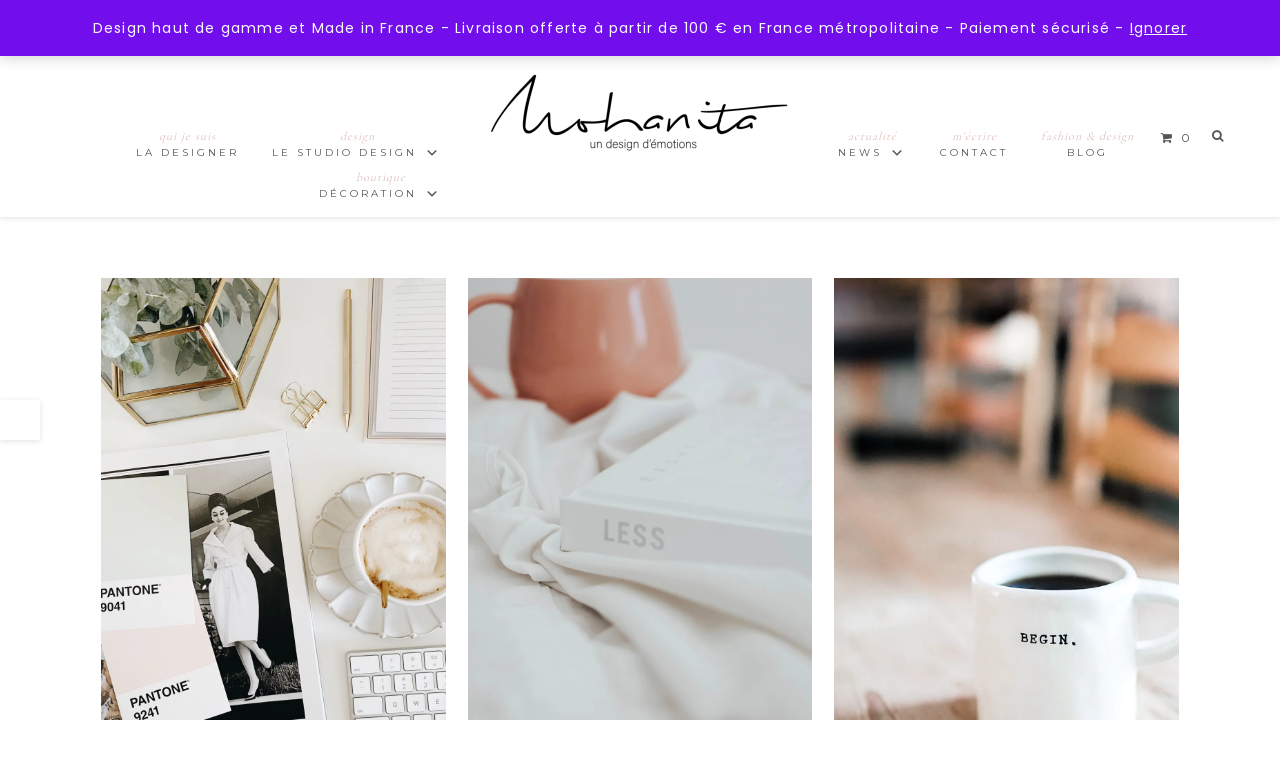

--- FILE ---
content_type: text/html; charset=UTF-8
request_url: https://mohanita-creations.fr/category/graphisme/
body_size: 25733
content:
<!DOCTYPE html>
<html lang="fr-FR">
<head >
<meta charset="UTF-8" />
<meta name="viewport" content="width=device-width, initial-scale=1" />
<meta name='robots' content='index, follow, max-image-preview:large, max-snippet:-1, max-video-preview:-1' />
<script>window._wca = window._wca || [];</script>

			<style type="text/css">
				.slide-excerpt { width: 50%; }
				.slide-excerpt { bottom: 0; }
				.slide-excerpt { right: 0; }
				.flexslider { max-width: 1000px; max-height: 500px; }
				.slide-image { max-height: 500px; }
			</style>
			<style type="text/css">
				@media only screen
				and (min-device-width : 320px)
				and (max-device-width : 480px) {
					.slide-excerpt { display: none !important; }
				}
			</style> 
	<!-- This site is optimized with the Yoast SEO plugin v26.8 - https://yoast.com/product/yoast-seo-wordpress/ -->
	<title>Graphisme Archives - Mohanita Créations</title>
	<link rel="canonical" href="https://mohanita-creations.fr/category/graphisme/" />
	<meta property="og:locale" content="fr_FR" />
	<meta property="og:type" content="article" />
	<meta property="og:title" content="Graphisme Archives - Mohanita Créations" />
	<meta property="og:url" content="https://mohanita-creations.fr/category/graphisme/" />
	<meta property="og:site_name" content="Mohanita Créations" />
	<meta name="twitter:card" content="summary_large_image" />
	<script type="application/ld+json" class="yoast-schema-graph">{"@context":"https://schema.org","@graph":[{"@type":"CollectionPage","@id":"https://mohanita-creations.fr/category/graphisme/","url":"https://mohanita-creations.fr/category/graphisme/","name":"Graphisme Archives - Mohanita Créations","isPartOf":{"@id":"https://mohanita-creations.fr/#website"},"primaryImageOfPage":{"@id":"https://mohanita-creations.fr/category/graphisme/#primaryimage"},"image":{"@id":"https://mohanita-creations.fr/category/graphisme/#primaryimage"},"thumbnailUrl":"https://i0.wp.com/mohanita-creations.fr/wp-content/uploads/2020/04/design-graphique-doubs-audincour.jpg?fit=1500%2C1874&ssl=1","breadcrumb":{"@id":"https://mohanita-creations.fr/category/graphisme/#breadcrumb"},"inLanguage":"fr-FR"},{"@type":"ImageObject","inLanguage":"fr-FR","@id":"https://mohanita-creations.fr/category/graphisme/#primaryimage","url":"https://i0.wp.com/mohanita-creations.fr/wp-content/uploads/2020/04/design-graphique-doubs-audincour.jpg?fit=1500%2C1874&ssl=1","contentUrl":"https://i0.wp.com/mohanita-creations.fr/wp-content/uploads/2020/04/design-graphique-doubs-audincour.jpg?fit=1500%2C1874&ssl=1","width":1500,"height":1874},{"@type":"BreadcrumbList","@id":"https://mohanita-creations.fr/category/graphisme/#breadcrumb","itemListElement":[{"@type":"ListItem","position":1,"name":"Accueil","item":"https://mohanita-creations.fr/"},{"@type":"ListItem","position":2,"name":"Graphisme"}]},{"@type":"WebSite","@id":"https://mohanita-creations.fr/#website","url":"https://mohanita-creations.fr/","name":"Mohanita Créations","description":"STUDIO DESIGN GRAPHIQUE TEXTILE DECORATION","potentialAction":[{"@type":"SearchAction","target":{"@type":"EntryPoint","urlTemplate":"https://mohanita-creations.fr/?s={search_term_string}"},"query-input":{"@type":"PropertyValueSpecification","valueRequired":true,"valueName":"search_term_string"}}],"inLanguage":"fr-FR"}]}</script>
	<!-- / Yoast SEO plugin. -->


<script type='application/javascript'  id='pys-version-script'>console.log('PixelYourSite Free version 11.1.5.2');</script>
<link rel='dns-prefetch' href='//stats.wp.com' />
<link rel='dns-prefetch' href='//secure.gravatar.com' />
<link rel='dns-prefetch' href='//capi-automation.s3.us-east-2.amazonaws.com' />
<link rel='dns-prefetch' href='//fonts.googleapis.com' />
<link rel='dns-prefetch' href='//code.ionicframework.com' />
<link rel='dns-prefetch' href='//v0.wordpress.com' />
<link rel='preconnect' href='//i0.wp.com' />
<link rel="alternate" type="application/rss+xml" title="Mohanita Créations &raquo; Flux" href="https://mohanita-creations.fr/feed/" />
<link rel="alternate" type="application/rss+xml" title="Mohanita Créations &raquo; Flux des commentaires" href="https://mohanita-creations.fr/comments/feed/" />
<script type='text/javascript' id='pinterest-version-script'>console.log('PixelYourSite Pinterest version 6.2.0');</script>
<link rel="alternate" type="application/rss+xml" title="Mohanita Créations &raquo; Flux de la catégorie Graphisme" href="https://mohanita-creations.fr/category/graphisme/feed/" />
<style id='wp-img-auto-sizes-contain-inline-css' type='text/css'>
img:is([sizes=auto i],[sizes^="auto," i]){contain-intrinsic-size:3000px 1500px}
/*# sourceURL=wp-img-auto-sizes-contain-inline-css */
</style>
<link rel='stylesheet' id='sbi_styles-css' href='https://mohanita-creations.fr/wp-content/plugins/instagram-feed/css/sbi-styles.min.css?ver=6.10.0' type='text/css' media='all' />
<link rel='stylesheet' id='hello-luv-theme-css' href='https://mohanita-creations.fr/wp-content/themes/Hello%20Luv/style.css?ver=1.0.0' type='text/css' media='all' />
<style id='hello-luv-theme-inline-css' type='text/css'>


.front-page .image-section h1,
.front-page #home-full .text-box h1,
.front-page .image-section h2,
.front-page #home-full .text-box h2,
.front-page .image-section h3,
.front-page #home-full .text-box h3,
.front-page .image-section h4,
.front-page #home-full .text-box h4,
.front-page .image-section .button,
.front-page .arrow a,
.front-page .arrow a:before  {
color: #0a0a0a;
}

.front-page .image-section .button {
border: 3px solid #0a0a0a;
}



button,
input[type="button"],
input[type="reset"],
input[type="submit"],
.button,
.pricing-table a.button,
.front-page .home-welcome .button,
.front-page .soliloquy-container .soliloquy-caption a.soliloquy-button,
a.more-link,
.more-from-category a  {
background: #d1b959;
border: 1px solid #d1b959;
}

.circle-button,
.home-welcome .button {
border: 3px solid #d1b959;
}

.circle-button {
color: #d1b959;
}

.woocommerce #respond input#submit,
.woocommerce a.button,
.woocommerce button.home-grid,
.woocommerce input.button,
.woocommerce #respond input#submit.alt,
.woocommerce a.button.alt,
.woocommerce button.button.alt,
.woocommerce input.button.alt {
background: #d1b959 !important;
border: 1px solid #d1b959 !important;
}

.archive-pagination .active a,
.archive-pagination li a,
.archive-pagination li a:hover {
border-bottom: 2px solid #d1b959;
}

.enews-widget input[type="submit"] {
  background: #d1b959 !important;
  border: 1px solid #d1b959 !important;
}



button:hover,
input:hover[type="button"],
input:hover[type="reset"],
input:hover[type="submit"],
.button:hover,
.pricing-table a.button:hover,
.front-page .soliloquy-container .soliloquy-caption a.soliloquy-button:hover,
a.more-link:hover,
.more-from-category a:hover {
background: #dd9933;
border: 1px solid #dd9933;
}

.circle-button:hover,
.front-page .home-welcome .button:hover {
border: 3px solid #dd9933;
background: #dd9933;
}

.woocommerce #respond input#submit:hover,
.woocommerce a.button:hover,
.woocommerce button.button:hover,
.woocommerce input.button:hover,
.woocommerce #respond input#submit.alt:hover,
.woocommerce a.button.alt:hover,
.woocommerce button.button.alt:hover,
.woocommerce input.button.alt:hover  {
background-color: #dd9933 !important;
border: 1px solid #dd9933 !important;
}

.previous,
.prev-next-navigation .next  {
border-bottom: 3px solid #dd9933;
}

.enews-widget input[type="submit"]:hover {
  background: #dd9933 !important;
  border: 1px solid #dd9933 !important;
}


/*# sourceURL=hello-luv-theme-inline-css */
</style>
<style id='wp-emoji-styles-inline-css' type='text/css'>

	img.wp-smiley, img.emoji {
		display: inline !important;
		border: none !important;
		box-shadow: none !important;
		height: 1em !important;
		width: 1em !important;
		margin: 0 0.07em !important;
		vertical-align: -0.1em !important;
		background: none !important;
		padding: 0 !important;
	}
/*# sourceURL=wp-emoji-styles-inline-css */
</style>
<link rel='stylesheet' id='wp-block-library-css' href='https://mohanita-creations.fr/wp-includes/css/dist/block-library/style.min.css?ver=0472cea0a5962106a963c41a113c76d2' type='text/css' media='all' />
<style id='classic-theme-styles-inline-css' type='text/css'>
/*! This file is auto-generated */
.wp-block-button__link{color:#fff;background-color:#32373c;border-radius:9999px;box-shadow:none;text-decoration:none;padding:calc(.667em + 2px) calc(1.333em + 2px);font-size:1.125em}.wp-block-file__button{background:#32373c;color:#fff;text-decoration:none}
/*# sourceURL=/wp-includes/css/classic-themes.min.css */
</style>
<style id='document-gallery-document-gallery-block-style-inline-css' type='text/css'>
.document-gallery .document-icon{text-align:center}.document-gallery .document-icon img{border:none;margin:0 auto;max-width:100%;width:89px}.document-gallery .document-icon a{font-size:10px;line-height:12px}.document-gallery .document-icon{margin:5px 0 0}.document-gallery .document-icon .title{display:block;text-align:center}.dg-paginate-wrapper .paginate{text-align:center}.document-gallery .document-icon{box-sizing:border-box;display:inline-block;overflow:hidden;vertical-align:top;width:var(--dg-icon-width)}.document-gallery .document-icon-row{padding:0;text-align:left;width:100%}.document-gallery .descriptions.document-icon-row .document-icon{float:left;max-width:115px;padding:0 3px 0 0;width:auto}.document-gallery .descriptions.document-icon-row{margin-bottom:1em;text-align:inherit;vertical-align:middle}.document-gallery .descriptions.document-icon-row img{max-width:100%;width:65px}.document-gallery .descriptions.document-icon-row:after,.document-gallery .descriptions.document-icon-row:before{content:"";display:table}.document-gallery .descriptions.document-icon-row:after{clear:both}.document-gallery .descriptions.document-icon-row{zoom:1}

/*# sourceURL=https://mohanita-creations.fr/wp-content/plugins/document-gallery/build/block/style-index.css */
</style>
<link rel='stylesheet' id='mediaelement-css' href='https://mohanita-creations.fr/wp-includes/js/mediaelement/mediaelementplayer-legacy.min.css?ver=4.2.17' type='text/css' media='all' />
<link rel='stylesheet' id='wp-mediaelement-css' href='https://mohanita-creations.fr/wp-includes/js/mediaelement/wp-mediaelement.min.css?ver=0472cea0a5962106a963c41a113c76d2' type='text/css' media='all' />
<style id='jetpack-sharing-buttons-style-inline-css' type='text/css'>
.jetpack-sharing-buttons__services-list{display:flex;flex-direction:row;flex-wrap:wrap;gap:0;list-style-type:none;margin:5px;padding:0}.jetpack-sharing-buttons__services-list.has-small-icon-size{font-size:12px}.jetpack-sharing-buttons__services-list.has-normal-icon-size{font-size:16px}.jetpack-sharing-buttons__services-list.has-large-icon-size{font-size:24px}.jetpack-sharing-buttons__services-list.has-huge-icon-size{font-size:36px}@media print{.jetpack-sharing-buttons__services-list{display:none!important}}.editor-styles-wrapper .wp-block-jetpack-sharing-buttons{gap:0;padding-inline-start:0}ul.jetpack-sharing-buttons__services-list.has-background{padding:1.25em 2.375em}
/*# sourceURL=https://mohanita-creations.fr/wp-content/plugins/jetpack/_inc/blocks/sharing-buttons/view.css */
</style>
<style id='global-styles-inline-css' type='text/css'>
:root{--wp--preset--aspect-ratio--square: 1;--wp--preset--aspect-ratio--4-3: 4/3;--wp--preset--aspect-ratio--3-4: 3/4;--wp--preset--aspect-ratio--3-2: 3/2;--wp--preset--aspect-ratio--2-3: 2/3;--wp--preset--aspect-ratio--16-9: 16/9;--wp--preset--aspect-ratio--9-16: 9/16;--wp--preset--color--black: #000000;--wp--preset--color--cyan-bluish-gray: #abb8c3;--wp--preset--color--white: #ffffff;--wp--preset--color--pale-pink: #f78da7;--wp--preset--color--vivid-red: #cf2e2e;--wp--preset--color--luminous-vivid-orange: #ff6900;--wp--preset--color--luminous-vivid-amber: #fcb900;--wp--preset--color--light-green-cyan: #7bdcb5;--wp--preset--color--vivid-green-cyan: #00d084;--wp--preset--color--pale-cyan-blue: #8ed1fc;--wp--preset--color--vivid-cyan-blue: #0693e3;--wp--preset--color--vivid-purple: #9b51e0;--wp--preset--gradient--vivid-cyan-blue-to-vivid-purple: linear-gradient(135deg,rgb(6,147,227) 0%,rgb(155,81,224) 100%);--wp--preset--gradient--light-green-cyan-to-vivid-green-cyan: linear-gradient(135deg,rgb(122,220,180) 0%,rgb(0,208,130) 100%);--wp--preset--gradient--luminous-vivid-amber-to-luminous-vivid-orange: linear-gradient(135deg,rgb(252,185,0) 0%,rgb(255,105,0) 100%);--wp--preset--gradient--luminous-vivid-orange-to-vivid-red: linear-gradient(135deg,rgb(255,105,0) 0%,rgb(207,46,46) 100%);--wp--preset--gradient--very-light-gray-to-cyan-bluish-gray: linear-gradient(135deg,rgb(238,238,238) 0%,rgb(169,184,195) 100%);--wp--preset--gradient--cool-to-warm-spectrum: linear-gradient(135deg,rgb(74,234,220) 0%,rgb(151,120,209) 20%,rgb(207,42,186) 40%,rgb(238,44,130) 60%,rgb(251,105,98) 80%,rgb(254,248,76) 100%);--wp--preset--gradient--blush-light-purple: linear-gradient(135deg,rgb(255,206,236) 0%,rgb(152,150,240) 100%);--wp--preset--gradient--blush-bordeaux: linear-gradient(135deg,rgb(254,205,165) 0%,rgb(254,45,45) 50%,rgb(107,0,62) 100%);--wp--preset--gradient--luminous-dusk: linear-gradient(135deg,rgb(255,203,112) 0%,rgb(199,81,192) 50%,rgb(65,88,208) 100%);--wp--preset--gradient--pale-ocean: linear-gradient(135deg,rgb(255,245,203) 0%,rgb(182,227,212) 50%,rgb(51,167,181) 100%);--wp--preset--gradient--electric-grass: linear-gradient(135deg,rgb(202,248,128) 0%,rgb(113,206,126) 100%);--wp--preset--gradient--midnight: linear-gradient(135deg,rgb(2,3,129) 0%,rgb(40,116,252) 100%);--wp--preset--font-size--small: 13px;--wp--preset--font-size--medium: 20px;--wp--preset--font-size--large: 36px;--wp--preset--font-size--x-large: 42px;--wp--preset--spacing--20: 0.44rem;--wp--preset--spacing--30: 0.67rem;--wp--preset--spacing--40: 1rem;--wp--preset--spacing--50: 1.5rem;--wp--preset--spacing--60: 2.25rem;--wp--preset--spacing--70: 3.38rem;--wp--preset--spacing--80: 5.06rem;--wp--preset--shadow--natural: 6px 6px 9px rgba(0, 0, 0, 0.2);--wp--preset--shadow--deep: 12px 12px 50px rgba(0, 0, 0, 0.4);--wp--preset--shadow--sharp: 6px 6px 0px rgba(0, 0, 0, 0.2);--wp--preset--shadow--outlined: 6px 6px 0px -3px rgb(255, 255, 255), 6px 6px rgb(0, 0, 0);--wp--preset--shadow--crisp: 6px 6px 0px rgb(0, 0, 0);}:where(.is-layout-flex){gap: 0.5em;}:where(.is-layout-grid){gap: 0.5em;}body .is-layout-flex{display: flex;}.is-layout-flex{flex-wrap: wrap;align-items: center;}.is-layout-flex > :is(*, div){margin: 0;}body .is-layout-grid{display: grid;}.is-layout-grid > :is(*, div){margin: 0;}:where(.wp-block-columns.is-layout-flex){gap: 2em;}:where(.wp-block-columns.is-layout-grid){gap: 2em;}:where(.wp-block-post-template.is-layout-flex){gap: 1.25em;}:where(.wp-block-post-template.is-layout-grid){gap: 1.25em;}.has-black-color{color: var(--wp--preset--color--black) !important;}.has-cyan-bluish-gray-color{color: var(--wp--preset--color--cyan-bluish-gray) !important;}.has-white-color{color: var(--wp--preset--color--white) !important;}.has-pale-pink-color{color: var(--wp--preset--color--pale-pink) !important;}.has-vivid-red-color{color: var(--wp--preset--color--vivid-red) !important;}.has-luminous-vivid-orange-color{color: var(--wp--preset--color--luminous-vivid-orange) !important;}.has-luminous-vivid-amber-color{color: var(--wp--preset--color--luminous-vivid-amber) !important;}.has-light-green-cyan-color{color: var(--wp--preset--color--light-green-cyan) !important;}.has-vivid-green-cyan-color{color: var(--wp--preset--color--vivid-green-cyan) !important;}.has-pale-cyan-blue-color{color: var(--wp--preset--color--pale-cyan-blue) !important;}.has-vivid-cyan-blue-color{color: var(--wp--preset--color--vivid-cyan-blue) !important;}.has-vivid-purple-color{color: var(--wp--preset--color--vivid-purple) !important;}.has-black-background-color{background-color: var(--wp--preset--color--black) !important;}.has-cyan-bluish-gray-background-color{background-color: var(--wp--preset--color--cyan-bluish-gray) !important;}.has-white-background-color{background-color: var(--wp--preset--color--white) !important;}.has-pale-pink-background-color{background-color: var(--wp--preset--color--pale-pink) !important;}.has-vivid-red-background-color{background-color: var(--wp--preset--color--vivid-red) !important;}.has-luminous-vivid-orange-background-color{background-color: var(--wp--preset--color--luminous-vivid-orange) !important;}.has-luminous-vivid-amber-background-color{background-color: var(--wp--preset--color--luminous-vivid-amber) !important;}.has-light-green-cyan-background-color{background-color: var(--wp--preset--color--light-green-cyan) !important;}.has-vivid-green-cyan-background-color{background-color: var(--wp--preset--color--vivid-green-cyan) !important;}.has-pale-cyan-blue-background-color{background-color: var(--wp--preset--color--pale-cyan-blue) !important;}.has-vivid-cyan-blue-background-color{background-color: var(--wp--preset--color--vivid-cyan-blue) !important;}.has-vivid-purple-background-color{background-color: var(--wp--preset--color--vivid-purple) !important;}.has-black-border-color{border-color: var(--wp--preset--color--black) !important;}.has-cyan-bluish-gray-border-color{border-color: var(--wp--preset--color--cyan-bluish-gray) !important;}.has-white-border-color{border-color: var(--wp--preset--color--white) !important;}.has-pale-pink-border-color{border-color: var(--wp--preset--color--pale-pink) !important;}.has-vivid-red-border-color{border-color: var(--wp--preset--color--vivid-red) !important;}.has-luminous-vivid-orange-border-color{border-color: var(--wp--preset--color--luminous-vivid-orange) !important;}.has-luminous-vivid-amber-border-color{border-color: var(--wp--preset--color--luminous-vivid-amber) !important;}.has-light-green-cyan-border-color{border-color: var(--wp--preset--color--light-green-cyan) !important;}.has-vivid-green-cyan-border-color{border-color: var(--wp--preset--color--vivid-green-cyan) !important;}.has-pale-cyan-blue-border-color{border-color: var(--wp--preset--color--pale-cyan-blue) !important;}.has-vivid-cyan-blue-border-color{border-color: var(--wp--preset--color--vivid-cyan-blue) !important;}.has-vivid-purple-border-color{border-color: var(--wp--preset--color--vivid-purple) !important;}.has-vivid-cyan-blue-to-vivid-purple-gradient-background{background: var(--wp--preset--gradient--vivid-cyan-blue-to-vivid-purple) !important;}.has-light-green-cyan-to-vivid-green-cyan-gradient-background{background: var(--wp--preset--gradient--light-green-cyan-to-vivid-green-cyan) !important;}.has-luminous-vivid-amber-to-luminous-vivid-orange-gradient-background{background: var(--wp--preset--gradient--luminous-vivid-amber-to-luminous-vivid-orange) !important;}.has-luminous-vivid-orange-to-vivid-red-gradient-background{background: var(--wp--preset--gradient--luminous-vivid-orange-to-vivid-red) !important;}.has-very-light-gray-to-cyan-bluish-gray-gradient-background{background: var(--wp--preset--gradient--very-light-gray-to-cyan-bluish-gray) !important;}.has-cool-to-warm-spectrum-gradient-background{background: var(--wp--preset--gradient--cool-to-warm-spectrum) !important;}.has-blush-light-purple-gradient-background{background: var(--wp--preset--gradient--blush-light-purple) !important;}.has-blush-bordeaux-gradient-background{background: var(--wp--preset--gradient--blush-bordeaux) !important;}.has-luminous-dusk-gradient-background{background: var(--wp--preset--gradient--luminous-dusk) !important;}.has-pale-ocean-gradient-background{background: var(--wp--preset--gradient--pale-ocean) !important;}.has-electric-grass-gradient-background{background: var(--wp--preset--gradient--electric-grass) !important;}.has-midnight-gradient-background{background: var(--wp--preset--gradient--midnight) !important;}.has-small-font-size{font-size: var(--wp--preset--font-size--small) !important;}.has-medium-font-size{font-size: var(--wp--preset--font-size--medium) !important;}.has-large-font-size{font-size: var(--wp--preset--font-size--large) !important;}.has-x-large-font-size{font-size: var(--wp--preset--font-size--x-large) !important;}
:where(.wp-block-post-template.is-layout-flex){gap: 1.25em;}:where(.wp-block-post-template.is-layout-grid){gap: 1.25em;}
:where(.wp-block-term-template.is-layout-flex){gap: 1.25em;}:where(.wp-block-term-template.is-layout-grid){gap: 1.25em;}
:where(.wp-block-columns.is-layout-flex){gap: 2em;}:where(.wp-block-columns.is-layout-grid){gap: 2em;}
:root :where(.wp-block-pullquote){font-size: 1.5em;line-height: 1.6;}
/*# sourceURL=global-styles-inline-css */
</style>
<link rel='stylesheet' id='document-gallery-css' href='https://mohanita-creations.fr/wp-content/plugins/document-gallery/src/assets/css/style.min.css?ver=5.1.0' type='text/css' media='all' />
<link rel='stylesheet' id='wpdm-fonticon-css' href='https://mohanita-creations.fr/wp-content/plugins/download-manager/assets/wpdm-iconfont/css/wpdm-icons.css?ver=0472cea0a5962106a963c41a113c76d2' type='text/css' media='all' />
<link rel='stylesheet' id='wpdm-front-css' href='https://mohanita-creations.fr/wp-content/plugins/download-manager/assets/css/front.min.css?ver=3.3.46' type='text/css' media='all' />
<link rel='stylesheet' id='wpdm-front-dark-css' href='https://mohanita-creations.fr/wp-content/plugins/download-manager/assets/css/front-dark.min.css?ver=3.3.46' type='text/css' media='all' />
<link rel='stylesheet' id='woocommerce-layout-css' href='https://mohanita-creations.fr/wp-content/plugins/woocommerce/assets/css/woocommerce-layout.css?ver=10.4.3' type='text/css' media='all' />
<style id='woocommerce-layout-inline-css' type='text/css'>

	.infinite-scroll .woocommerce-pagination {
		display: none;
	}
/*# sourceURL=woocommerce-layout-inline-css */
</style>
<link rel='stylesheet' id='woocommerce-smallscreen-css' href='https://mohanita-creations.fr/wp-content/plugins/woocommerce/assets/css/woocommerce-smallscreen.css?ver=10.4.3' type='text/css' media='only screen and (max-width: 768px)' />
<link rel='stylesheet' id='woocommerce-general-css' href='https://mohanita-creations.fr/wp-content/plugins/woocommerce/assets/css/woocommerce.css?ver=10.4.3' type='text/css' media='all' />
<style id='woocommerce-inline-inline-css' type='text/css'>
.woocommerce form .form-row .required { visibility: visible; }
/*# sourceURL=woocommerce-inline-inline-css */
</style>
<link rel='stylesheet' id='testimonial-rotator-style-css' href='https://mohanita-creations.fr/wp-content/plugins/testimonial-rotator/testimonial-rotator-style.css?ver=0472cea0a5962106a963c41a113c76d2' type='text/css' media='all' />
<link rel='stylesheet' id='font-awesome-css' href='https://mohanita-creations.fr/wp-content/plugins/elementor/assets/lib/font-awesome/css/font-awesome.min.css?ver=4.7.0' type='text/css' media='all' />
<style id='font-awesome-inline-css' type='text/css'>
[data-font="FontAwesome"]:before {font-family: 'FontAwesome' !important;content: attr(data-icon) !important;speak: none !important;font-weight: normal !important;font-variant: normal !important;text-transform: none !important;line-height: 1 !important;font-style: normal !important;-webkit-font-smoothing: antialiased !important;-moz-osx-font-smoothing: grayscale !important;}
/*# sourceURL=font-awesome-inline-css */
</style>
<link rel='stylesheet' id='woo-variation-gallery-slider-css' href='https://mohanita-creations.fr/wp-content/plugins/woo-variation-gallery/assets/css/slick.min.css?ver=1.8.1' type='text/css' media='all' />
<link rel='stylesheet' id='dashicons-css' href='https://mohanita-creations.fr/wp-includes/css/dashicons.min.css?ver=0472cea0a5962106a963c41a113c76d2' type='text/css' media='all' />
<style id='dashicons-inline-css' type='text/css'>
[data-font="Dashicons"]:before {font-family: 'Dashicons' !important;content: attr(data-icon) !important;speak: none !important;font-weight: normal !important;font-variant: normal !important;text-transform: none !important;line-height: 1 !important;font-style: normal !important;-webkit-font-smoothing: antialiased !important;-moz-osx-font-smoothing: grayscale !important;}
/*# sourceURL=dashicons-inline-css */
</style>
<link rel='stylesheet' id='woo-variation-gallery-css' href='https://mohanita-creations.fr/wp-content/plugins/woo-variation-gallery/assets/css/frontend.min.css?ver=1749645101' type='text/css' media='all' />
<style id='woo-variation-gallery-inline-css' type='text/css'>
:root {--wvg-thumbnail-item: 4;--wvg-thumbnail-item-gap: 0px;--wvg-single-image-size: 600px;--wvg-gallery-width: 100%;--wvg-gallery-margin: 30px;}/* Default Width */.woo-variation-product-gallery {max-width: 100% !important;width: 100%;}/* Medium Devices, Desktops *//* Small Devices, Tablets */@media only screen and (max-width: 768px) {.woo-variation-product-gallery {width: 720px;max-width: 100% !important;}}/* Extra Small Devices, Phones */@media only screen and (max-width: 480px) {.woo-variation-product-gallery {width: 320px;max-width: 100% !important;}}
/*# sourceURL=woo-variation-gallery-inline-css */
</style>
<link rel='stylesheet' id='woo-variation-swatches-css' href='https://mohanita-creations.fr/wp-content/plugins/woo-variation-swatches/assets/css/frontend.min.css?ver=1767886537' type='text/css' media='all' />
<style id='woo-variation-swatches-inline-css' type='text/css'>
:root {
--wvs-tick:url("data:image/svg+xml;utf8,%3Csvg filter='drop-shadow(0px 0px 2px rgb(0 0 0 / .8))' xmlns='http://www.w3.org/2000/svg'  viewBox='0 0 30 30'%3E%3Cpath fill='none' stroke='%23ffffff' stroke-linecap='round' stroke-linejoin='round' stroke-width='4' d='M4 16L11 23 27 7'/%3E%3C/svg%3E");

--wvs-cross:url("data:image/svg+xml;utf8,%3Csvg filter='drop-shadow(0px 0px 5px rgb(255 255 255 / .6))' xmlns='http://www.w3.org/2000/svg' width='72px' height='72px' viewBox='0 0 24 24'%3E%3Cpath fill='none' stroke='%23ff0000' stroke-linecap='round' stroke-width='0.6' d='M5 5L19 19M19 5L5 19'/%3E%3C/svg%3E");
--wvs-single-product-item-width:30px;
--wvs-single-product-item-height:30px;
--wvs-single-product-item-font-size:16px}
/*# sourceURL=woo-variation-swatches-inline-css */
</style>
<link rel='stylesheet' id='wc-gateway-ppec-frontend-css' href='https://mohanita-creations.fr/wp-content/plugins/woocommerce-gateway-paypal-express-checkout/assets/css/wc-gateway-ppec-frontend.css?ver=2.1.3' type='text/css' media='all' />
<link rel='stylesheet' id='gateway-css' href='https://mohanita-creations.fr/wp-content/plugins/woocommerce-paypal-payments/modules/ppcp-button/assets/css/gateway.css?ver=3.3.2' type='text/css' media='all' />
<link rel='stylesheet' id='hyd-google-fonts-css' href='//fonts.googleapis.com/css?family=Montserrat%3A400%2C700%7CPoppins%7CCormorant&#038;ver=6.9' type='text/css' media='all' />
<link rel='stylesheet' id='ionicons-css' href='//code.ionicframework.com/ionicons/2.0.1/css/ionicons.min.css?ver=0472cea0a5962106a963c41a113c76d2' type='text/css' media='all' />
<link rel='stylesheet' id='slider_styles-css' href='https://mohanita-creations.fr/wp-content/plugins/genesis-responsive-slider/assets/style.css?ver=1.0.1' type='text/css' media='all' />
<script type="text/template" id="tmpl-variation-template">
	<div class="woocommerce-variation-description">{{{ data.variation.variation_description }}}</div>
	<div class="woocommerce-variation-price">{{{ data.variation.price_html }}}</div>
	<div class="woocommerce-variation-availability">{{{ data.variation.availability_html }}}</div>
</script>
<script type="text/template" id="tmpl-unavailable-variation-template">
	<p role="alert">Désolé, ce produit n&rsquo;est pas disponible. Veuillez choisir une combinaison différente.</p>
</script>
		<script type="text/javascript">
			ajaxurl = typeof(ajaxurl) !== 'string' ? 'https://mohanita-creations.fr/wp-admin/admin-ajax.php' : ajaxurl;
		</script>
		<script type="text/javascript">
            window._nslDOMReady = (function () {
                const executedCallbacks = new Set();
            
                return function (callback) {
                    /**
                    * Third parties might dispatch DOMContentLoaded events, so we need to ensure that we only run our callback once!
                    */
                    if (executedCallbacks.has(callback)) return;
            
                    const wrappedCallback = function () {
                        if (executedCallbacks.has(callback)) return;
                        executedCallbacks.add(callback);
                        callback();
                    };
            
                    if (document.readyState === "complete" || document.readyState === "interactive") {
                        wrappedCallback();
                    } else {
                        document.addEventListener("DOMContentLoaded", wrappedCallback);
                    }
                };
            })();
        </script><script type="text/javascript" src="https://mohanita-creations.fr/wp-includes/js/jquery/jquery.min.js?ver=3.7.1" id="jquery-core-js"></script>
<script type="text/javascript" src="https://mohanita-creations.fr/wp-includes/js/jquery/jquery-migrate.min.js?ver=3.4.1" id="jquery-migrate-js"></script>
<script type="text/javascript" src="https://mohanita-creations.fr/wp-content/plugins/download-manager/assets/js/wpdm.min.js?ver=0472cea0a5962106a963c41a113c76d2" id="wpdm-frontend-js-js"></script>
<script type="text/javascript" id="wpdm-frontjs-js-extra">
/* <![CDATA[ */
var wpdm_url = {"home":"https://mohanita-creations.fr/","site":"https://mohanita-creations.fr/","ajax":"https://mohanita-creations.fr/wp-admin/admin-ajax.php"};
var wpdm_js = {"spinner":"\u003Ci class=\"wpdm-icon wpdm-sun wpdm-spin\"\u003E\u003C/i\u003E","client_id":"6abf06da02abca26b48745e200a01e93"};
var wpdm_strings = {"pass_var":"Mot de passe v\u00e9rifi\u00e9\u00a0!","pass_var_q":"Veuillez cliquer sur le bouton suivant pour commencer le t\u00e9l\u00e9chargement.","start_dl":"Commencer le t\u00e9l\u00e9chargement"};
//# sourceURL=wpdm-frontjs-js-extra
/* ]]> */
</script>
<script type="text/javascript" src="https://mohanita-creations.fr/wp-content/plugins/download-manager/assets/js/front.min.js?ver=3.3.46" id="wpdm-frontjs-js"></script>
<script type="text/javascript" id="3d-flip-book-client-locale-loader-js-extra">
/* <![CDATA[ */
var FB3D_CLIENT_LOCALE = {"ajaxurl":"https://mohanita-creations.fr/wp-admin/admin-ajax.php","dictionary":{"Table of contents":"Table of contents","Close":"Close","Bookmarks":"Bookmarks","Thumbnails":"Thumbnails","Search":"Search","Share":"Share","Facebook":"Facebook","Twitter":"Twitter","Email":"Email","Play":"Play","Previous page":"Previous page","Next page":"Next page","Zoom in":"Zoom in","Zoom out":"Zoom out","Fit view":"Fit view","Auto play":"Auto play","Full screen":"Full screen","More":"More","Smart pan":"Smart pan","Single page":"Single page","Sounds":"Sounds","Stats":"Stats","Print":"Print","Download":"Download","Goto first page":"Goto first page","Goto last page":"Goto last page"},"images":"https://mohanita-creations.fr/wp-content/plugins/interactive-3d-flipbook-powered-physics-engine/assets/images/","jsData":{"urls":[],"posts":{"ids_mis":[],"ids":[]},"pages":[],"firstPages":[],"bookCtrlProps":[],"bookTemplates":[]},"key":"3d-flip-book","pdfJS":{"pdfJsLib":"https://mohanita-creations.fr/wp-content/plugins/interactive-3d-flipbook-powered-physics-engine/assets/js/pdf.min.js?ver=4.3.136","pdfJsWorker":"https://mohanita-creations.fr/wp-content/plugins/interactive-3d-flipbook-powered-physics-engine/assets/js/pdf.worker.js?ver=4.3.136","stablePdfJsLib":"https://mohanita-creations.fr/wp-content/plugins/interactive-3d-flipbook-powered-physics-engine/assets/js/stable/pdf.min.js?ver=2.5.207","stablePdfJsWorker":"https://mohanita-creations.fr/wp-content/plugins/interactive-3d-flipbook-powered-physics-engine/assets/js/stable/pdf.worker.js?ver=2.5.207","pdfJsCMapUrl":"https://mohanita-creations.fr/wp-content/plugins/interactive-3d-flipbook-powered-physics-engine/assets/cmaps/"},"cacheurl":"https://mohanita-creations.fr/wp-content/uploads/3d-flip-book/cache/","pluginsurl":"https://mohanita-creations.fr/wp-content/plugins/","pluginurl":"https://mohanita-creations.fr/wp-content/plugins/interactive-3d-flipbook-powered-physics-engine/","thumbnailSize":{"width":"235","height":"235"},"version":"1.16.17"};
//# sourceURL=3d-flip-book-client-locale-loader-js-extra
/* ]]> */
</script>
<script type="text/javascript" src="https://mohanita-creations.fr/wp-content/plugins/interactive-3d-flipbook-powered-physics-engine/assets/js/client-locale-loader.js?ver=1.16.17" id="3d-flip-book-client-locale-loader-js" async="async" data-wp-strategy="async"></script>
<script type="text/javascript" src="https://mohanita-creations.fr/wp-content/plugins/woocommerce/assets/js/jquery-blockui/jquery.blockUI.min.js?ver=2.7.0-wc.10.4.3" id="wc-jquery-blockui-js" data-wp-strategy="defer"></script>
<script type="text/javascript" id="wc-add-to-cart-js-extra">
/* <![CDATA[ */
var wc_add_to_cart_params = {"ajax_url":"/wp-admin/admin-ajax.php","wc_ajax_url":"/?wc-ajax=%%endpoint%%","i18n_view_cart":"Voir le panier","cart_url":"https://mohanita-creations.fr/panier/","is_cart":"","cart_redirect_after_add":"yes"};
//# sourceURL=wc-add-to-cart-js-extra
/* ]]> */
</script>
<script type="text/javascript" src="https://mohanita-creations.fr/wp-content/plugins/woocommerce/assets/js/frontend/add-to-cart.min.js?ver=10.4.3" id="wc-add-to-cart-js" defer="defer" data-wp-strategy="defer"></script>
<script type="text/javascript" src="https://mohanita-creations.fr/wp-content/plugins/woocommerce/assets/js/js-cookie/js.cookie.min.js?ver=2.1.4-wc.10.4.3" id="wc-js-cookie-js" defer="defer" data-wp-strategy="defer"></script>
<script type="text/javascript" id="woocommerce-js-extra">
/* <![CDATA[ */
var woocommerce_params = {"ajax_url":"/wp-admin/admin-ajax.php","wc_ajax_url":"/?wc-ajax=%%endpoint%%","i18n_password_show":"Afficher le mot de passe","i18n_password_hide":"Masquer le mot de passe"};
//# sourceURL=woocommerce-js-extra
/* ]]> */
</script>
<script type="text/javascript" src="https://mohanita-creations.fr/wp-content/plugins/woocommerce/assets/js/frontend/woocommerce.min.js?ver=10.4.3" id="woocommerce-js" defer="defer" data-wp-strategy="defer"></script>
<script type="text/javascript" src="https://mohanita-creations.fr/wp-content/plugins/testimonial-rotator/js/jquery.cycletwo.js?ver=0472cea0a5962106a963c41a113c76d2" id="cycletwo-js"></script>
<script type="text/javascript" src="https://mohanita-creations.fr/wp-content/plugins/testimonial-rotator/js/jquery.cycletwo.addons.js?ver=0472cea0a5962106a963c41a113c76d2" id="cycletwo-addons-js"></script>
<script type="text/javascript" src="https://mohanita-creations.fr/wp-includes/js/underscore.min.js?ver=1.13.7" id="underscore-js"></script>
<script type="text/javascript" id="wp-util-js-extra">
/* <![CDATA[ */
var _wpUtilSettings = {"ajax":{"url":"/wp-admin/admin-ajax.php"}};
//# sourceURL=wp-util-js-extra
/* ]]> */
</script>
<script type="text/javascript" src="https://mohanita-creations.fr/wp-includes/js/wp-util.min.js?ver=0472cea0a5962106a963c41a113c76d2" id="wp-util-js"></script>
<script type="text/javascript" id="WCPAY_ASSETS-js-extra">
/* <![CDATA[ */
var wcpayAssets = {"url":"https://mohanita-creations.fr/wp-content/plugins/woocommerce-payments/dist/"};
//# sourceURL=WCPAY_ASSETS-js-extra
/* ]]> */
</script>
<script type="text/javascript" src="https://mohanita-creations.fr/wp-content/themes/Hello%20Luv/js/nav.js?ver=1.0.0" id="global-script-js"></script>
<script type="text/javascript" src="https://stats.wp.com/s-202605.js" id="woocommerce-analytics-js" defer="defer" data-wp-strategy="defer"></script>
<script type="text/javascript" src="https://mohanita-creations.fr/wp-content/plugins/woocommerce/assets/js/flexslider/jquery.flexslider.min.js?ver=2.7.2-wc.10.4.3" id="wc-flexslider-js" defer="defer" data-wp-strategy="defer"></script>
<script type="text/javascript" id="ghostmonitor_push-js-extra">
/* <![CDATA[ */
var GhostMonitorAjax = {"ajax_url":"/?wc-ajax=gm_send_cart_data"};
//# sourceURL=ghostmonitor_push-js-extra
/* ]]> */
</script>
<script type="text/javascript" src="https://mohanita-creations.fr/wp-content/plugins/ghostmonitor/assets/js/ghostmonitor_push.js?ver=0472cea0a5962106a963c41a113c76d2" id="ghostmonitor_push-js"></script>
<script type="text/javascript" src="https://mohanita-creations.fr/wp-content/plugins/pixelyoursite/dist/scripts/jquery.bind-first-0.2.3.min.js?ver=0.2.3" id="jquery-bind-first-js"></script>
<script type="text/javascript" src="https://mohanita-creations.fr/wp-content/plugins/pixelyoursite/dist/scripts/js.cookie-2.1.3.min.js?ver=2.1.3" id="js-cookie-pys-js"></script>
<script type="text/javascript" src="https://mohanita-creations.fr/wp-content/plugins/pixelyoursite/dist/scripts/tld.min.js?ver=2.3.1" id="js-tld-js"></script>
<script type="text/javascript" id="pys-js-extra">
/* <![CDATA[ */
var pysOptions = {"staticEvents":[],"dynamicEvents":{"woo_add_to_cart_on_button_click":{"pinterest":{"delay":0,"type":"dyn","name":"addtocart","eventID":"01f31eed-4178-48de-af81-193529377bc8","pixelIds":["2613939631593"],"params":{"page_title":"Graphisme","post_type":"category","post_id":6,"plugin":"PixelYourSite","user_role":"guest","event_url":"mohanita-creations.fr/category/graphisme/"},"e_id":"woo_add_to_cart_on_button_click","ids":[],"hasTimeWindow":false,"timeWindow":0,"woo_order":"","edd_order":""}}},"triggerEvents":[],"triggerEventTypes":[],"pinterest":{"pixelIds":["2613939631593"],"advancedMatching":[],"wooVariableAsSimple":false,"serverApiEnabled":false},"debug":"","siteUrl":"https://mohanita-creations.fr","ajaxUrl":"https://mohanita-creations.fr/wp-admin/admin-ajax.php","ajax_event":"3de246cc90","enable_remove_download_url_param":"1","cookie_duration":"7","last_visit_duration":"60","enable_success_send_form":"","ajaxForServerEvent":"1","ajaxForServerStaticEvent":"1","useSendBeacon":"1","send_external_id":"1","external_id_expire":"180","track_cookie_for_subdomains":"1","google_consent_mode":"1","gdpr":{"ajax_enabled":false,"all_disabled_by_api":false,"facebook_disabled_by_api":false,"analytics_disabled_by_api":false,"google_ads_disabled_by_api":false,"pinterest_disabled_by_api":false,"bing_disabled_by_api":false,"reddit_disabled_by_api":false,"externalID_disabled_by_api":false,"facebook_prior_consent_enabled":true,"analytics_prior_consent_enabled":true,"google_ads_prior_consent_enabled":null,"pinterest_prior_consent_enabled":true,"bing_prior_consent_enabled":true,"cookiebot_integration_enabled":false,"cookiebot_facebook_consent_category":"marketing","cookiebot_analytics_consent_category":"statistics","cookiebot_tiktok_consent_category":"marketing","cookiebot_google_ads_consent_category":"marketing","cookiebot_pinterest_consent_category":"marketing","cookiebot_bing_consent_category":"marketing","consent_magic_integration_enabled":false,"real_cookie_banner_integration_enabled":false,"cookie_notice_integration_enabled":false,"cookie_law_info_integration_enabled":false,"analytics_storage":{"enabled":true,"value":"granted","filter":false},"ad_storage":{"enabled":true,"value":"granted","filter":false},"ad_user_data":{"enabled":true,"value":"granted","filter":false},"ad_personalization":{"enabled":true,"value":"granted","filter":false}},"cookie":{"disabled_all_cookie":false,"disabled_start_session_cookie":false,"disabled_advanced_form_data_cookie":false,"disabled_landing_page_cookie":false,"disabled_first_visit_cookie":false,"disabled_trafficsource_cookie":false,"disabled_utmTerms_cookie":false,"disabled_utmId_cookie":false},"tracking_analytics":{"TrafficSource":"direct","TrafficLanding":"undefined","TrafficUtms":[],"TrafficUtmsId":[]},"GATags":{"ga_datalayer_type":"default","ga_datalayer_name":"dataLayerPYS"},"woo":{"enabled":true,"enabled_save_data_to_orders":true,"addToCartOnButtonEnabled":true,"addToCartOnButtonValueEnabled":true,"addToCartOnButtonValueOption":"price","singleProductId":null,"removeFromCartSelector":"form.woocommerce-cart-form .remove","addToCartCatchMethod":"add_cart_js","is_order_received_page":false,"containOrderId":false},"edd":{"enabled":false},"cache_bypass":"1769890769"};
//# sourceURL=pys-js-extra
/* ]]> */
</script>
<script type="text/javascript" src="https://mohanita-creations.fr/wp-content/plugins/pixelyoursite/dist/scripts/public.js?ver=11.1.5.2" id="pys-js"></script>
<script type="text/javascript" src="https://mohanita-creations.fr/wp-content/plugins/pixelyoursite-pinterest/dist/scripts/public.js?ver=6.2.0" id="pys-pinterest-js"></script>
<link rel="https://api.w.org/" href="https://mohanita-creations.fr/wp-json/" /><link rel="alternate" title="JSON" type="application/json" href="https://mohanita-creations.fr/wp-json/wp/v2/categories/6" /><link rel="EditURI" type="application/rsd+xml" title="RSD" href="https://mohanita-creations.fr/xmlrpc.php?rsd" />

		<!-- GA Google Analytics @ https://m0n.co/ga -->
		<script async src="https://www.googletagmanager.com/gtag/js?id=UA-54543859-1"></script>
		<script>
			window.dataLayer = window.dataLayer || [];
			function gtag(){dataLayer.push(arguments);}
			gtag('js', new Date());
			gtag('config', 'UA-54543859-1', <!-- Global site tag (gtag.js) - Google Analytics -->
<script async src="https://www.googletagmanager.com/gtag/js?id=UA-54543859-1"></script>
<script>
  window.dataLayer = window.dataLayer || [];
  function gtag(){dataLayer.push(arguments);}
  gtag('js', new Date());

  gtag('config', 'UA-54543859-1');
</script>);
		</script>

		<style>img#wpstats{display:none}</style>
		<link rel="pingback" href="https://mohanita-creations.fr/xmlrpc.php" />

<style type="text/css">.site-title a { background: url(https://mohanita-creations.fr/wp-content/uploads/2024/01/cropped-LOGO-MOHANITA-NEW-2.png) no-repeat !important; }</style>
	<noscript><style>.woocommerce-product-gallery{ opacity: 1 !important; }</style></noscript>
	<meta name="generator" content="Elementor 3.34.4; features: additional_custom_breakpoints; settings: css_print_method-external, google_font-enabled, font_display-auto">
https://mohanita-creations.fr			<script  type="text/javascript">
				!function(f,b,e,v,n,t,s){if(f.fbq)return;n=f.fbq=function(){n.callMethod?
					n.callMethod.apply(n,arguments):n.queue.push(arguments)};if(!f._fbq)f._fbq=n;
					n.push=n;n.loaded=!0;n.version='2.0';n.queue=[];t=b.createElement(e);t.async=!0;
					t.src=v;s=b.getElementsByTagName(e)[0];s.parentNode.insertBefore(t,s)}(window,
					document,'script','https://connect.facebook.net/en_US/fbevents.js');
			</script>
			<!-- WooCommerce Facebook Integration Begin -->
			<script  type="text/javascript">

				fbq('init', '354903514897652', {}, {
    "agent": "woocommerce_2-10.4.3-3.5.15"
});

				document.addEventListener( 'DOMContentLoaded', function() {
					// Insert placeholder for events injected when a product is added to the cart through AJAX.
					document.body.insertAdjacentHTML( 'beforeend', '<div class=\"wc-facebook-pixel-event-placeholder\"></div>' );
				}, false );

			</script>
			<!-- WooCommerce Facebook Integration End -->
						<style>
				.e-con.e-parent:nth-of-type(n+4):not(.e-lazyloaded):not(.e-no-lazyload),
				.e-con.e-parent:nth-of-type(n+4):not(.e-lazyloaded):not(.e-no-lazyload) * {
					background-image: none !important;
				}
				@media screen and (max-height: 1024px) {
					.e-con.e-parent:nth-of-type(n+3):not(.e-lazyloaded):not(.e-no-lazyload),
					.e-con.e-parent:nth-of-type(n+3):not(.e-lazyloaded):not(.e-no-lazyload) * {
						background-image: none !important;
					}
				}
				@media screen and (max-height: 640px) {
					.e-con.e-parent:nth-of-type(n+2):not(.e-lazyloaded):not(.e-no-lazyload),
					.e-con.e-parent:nth-of-type(n+2):not(.e-lazyloaded):not(.e-no-lazyload) * {
						background-image: none !important;
					}
				}
			</style>
			<link rel="icon" href="https://i0.wp.com/mohanita-creations.fr/wp-content/uploads/2017/02/cropped-favicon-mohanita-creations-1.jpg?fit=32%2C32&#038;ssl=1" sizes="32x32" />
<link rel="icon" href="https://i0.wp.com/mohanita-creations.fr/wp-content/uploads/2017/02/cropped-favicon-mohanita-creations-1.jpg?fit=192%2C192&#038;ssl=1" sizes="192x192" />
<link rel="apple-touch-icon" href="https://i0.wp.com/mohanita-creations.fr/wp-content/uploads/2017/02/cropped-favicon-mohanita-creations-1.jpg?fit=180%2C180&#038;ssl=1" />
<meta name="msapplication-TileImage" content="https://i0.wp.com/mohanita-creations.fr/wp-content/uploads/2017/02/cropped-favicon-mohanita-creations-1.jpg?fit=270%2C270&#038;ssl=1" />
<meta name="generator" content="WordPress Download Manager 3.3.46" />
                <style>
        /* WPDM Link Template Styles */        </style>
                <style>

            :root {
                --color-primary: #4a8eff;
                --color-primary-rgb: 74, 142, 255;
                --color-primary-hover: #5998ff;
                --color-primary-active: #3281ff;
                --clr-sec: #6c757d;
                --clr-sec-rgb: 108, 117, 125;
                --clr-sec-hover: #6c757d;
                --clr-sec-active: #6c757d;
                --color-secondary: #6c757d;
                --color-secondary-rgb: 108, 117, 125;
                --color-secondary-hover: #6c757d;
                --color-secondary-active: #6c757d;
                --color-success: #018e11;
                --color-success-rgb: 1, 142, 17;
                --color-success-hover: #0aad01;
                --color-success-active: #0c8c01;
                --color-info: #2CA8FF;
                --color-info-rgb: 44, 168, 255;
                --color-info-hover: #2CA8FF;
                --color-info-active: #2CA8FF;
                --color-warning: #FFB236;
                --color-warning-rgb: 255, 178, 54;
                --color-warning-hover: #FFB236;
                --color-warning-active: #FFB236;
                --color-danger: #ff5062;
                --color-danger-rgb: 255, 80, 98;
                --color-danger-hover: #ff5062;
                --color-danger-active: #ff5062;
                --color-green: #30b570;
                --color-blue: #0073ff;
                --color-purple: #8557D3;
                --color-red: #ff5062;
                --color-muted: rgba(69, 89, 122, 0.6);
                --wpdm-font: "Sen", -apple-system, BlinkMacSystemFont, "Segoe UI", Roboto, Helvetica, Arial, sans-serif, "Apple Color Emoji", "Segoe UI Emoji", "Segoe UI Symbol";
            }

            .wpdm-download-link.btn.btn-primary {
                border-radius: 4px;
            }


        </style>
        </head>
<body data-rsssl=1 class="archive category category-graphisme category-6 wp-theme-genesis wp-child-theme-HelloLuv theme-genesis fl-builder-lite-2-9-4-2 fl-no-js woocommerce-demo-store woocommerce-no-js woo-variation-gallery woo-variation-gallery-theme-genesis woo-variation-swatches wvs-behavior-blur wvs-theme-hello luv wvs-show-label wvs-tooltip custom-header header-image header-full-width full-width-content elementor-default elementor-kit-5620 hyd-archive" itemscope itemtype="https://schema.org/WebPage"><a href="#0" class="to-top" title="Back To Top">Top</a><div class="site-container"><header class="site-header" itemscope itemtype="https://schema.org/WPHeader"><div class="wrap"><div class="title-area"><p class="site-title" itemprop="headline"><a href="https://mohanita-creations.fr/">Mohanita Créations</a></p><p class="site-description" itemprop="description">STUDIO DESIGN GRAPHIQUE TEXTILE DECORATION</p></div><nav class="nav-primary" aria-label="Main" itemscope itemtype="https://schema.org/SiteNavigationElement"><div class="wrap"><ul id="menu-menu-du-bas" class="menu genesis-nav-menu menu-primary"><li id="menu-item-2711" class="menu-item menu-item-type-post_type menu-item-object-page menu-item-2711"><a href="https://mohanita-creations.fr/designer-anita-mohanita-creations/" itemprop="url"><span class="sub">Qui je suis</span><span itemprop="name">La designer</span></a></li>
<li id="menu-item-2712" class="menu-item menu-item-type-post_type menu-item-object-page menu-item-has-children menu-item-2712"><a href="https://mohanita-creations.fr/portfolio/" itemprop="url"><span class="sub">Design</span><span itemprop="name">Le studio design</span></a>
<ul class="sub-menu">
	<li id="menu-item-2710" class="menu-item menu-item-type-post_type menu-item-object-page menu-item-2710"><a href="https://mohanita-creations.fr/graphisme-textile-formation-mohanita-creations/" itemprop="url"><span class="sub">Graphisme-Textile-Formations</span><span itemprop="name">Les compétences du studio</span></a></li>
	<li id="menu-item-6621" class="menu-item menu-item-type-post_type menu-item-object-page menu-item-6621"><a href="https://mohanita-creations.fr/portfolio/" itemprop="url"><span class="sub"></span><span itemprop="name">Portfolio</span></a></li>
	<li id="menu-item-6327" class="menu-item menu-item-type-post_type menu-item-object-page menu-item-6327"><a href="https://mohanita-creations.fr/branding-communication/" itemprop="url"><span itemprop="name">Branding / Communication</span></a></li>
</ul>
</li>
<li id="menu-item-1108" class="menu-item menu-item-type-post_type menu-item-object-page menu-item-has-children menu-item-1108"><a href="https://mohanita-creations.fr/eshop/" itemprop="url"><span class="sub">Boutique</span><span itemprop="name">Décoration</span></a>
<ul class="sub-menu">
	<li id="menu-item-1188" class="menu-item menu-item-type-taxonomy menu-item-object-product_cat menu-item-1188"><a href="https://mohanita-creations.fr/categorie-produit/deco/" itemprop="url"><span itemprop="name">Décoration</span></a></li>
	<li id="menu-item-5719" class="menu-item menu-item-type-post_type menu-item-object-page menu-item-5719"><a href="https://mohanita-creations.fr/papiers-peints-design/" itemprop="url"><span itemprop="name">Papiers-peints Design</span></a></li>
	<li id="menu-item-1186" class="menu-item menu-item-type-post_type menu-item-object-page menu-item-1186"><a href="https://mohanita-creations.fr/mon-compte/" itemprop="url"><span itemprop="name">Mon Compte</span></a></li>
</ul>
</li>
</ul></div></nav><nav class="nav-secondary" aria-label="Secondary" itemscope itemtype="https://schema.org/SiteNavigationElement"><div class="wrap"><ul id="menu-menu-du-haut" class="menu genesis-nav-menu menu-secondary"><li id="menu-item-2714" class="menu-item menu-item-type-post_type menu-item-object-page menu-item-has-children menu-item-2714"><a href="https://mohanita-creations.fr/news-studio-design/" itemprop="url"><span class="sub">Actualité</span><span itemprop="name">News</span></a>
<ul class="sub-menu">
	<li id="menu-item-1115" class="menu-item menu-item-type-post_type menu-item-object-page menu-item-1115"><a href="https://mohanita-creations.fr/presse/" itemprop="url"><span class="sub">press</span><span itemprop="name">Presse</span></a></li>
	<li id="menu-item-5849" class="menu-item menu-item-type-post_type menu-item-object-page menu-item-5849"><a href="https://mohanita-creations.fr/le-magazine-inspiration/" itemprop="url"><span class="sub">lire</span><span itemprop="name">Le magazine</span></a></li>
</ul>
</li>
<li id="menu-item-2713" class="menu-item menu-item-type-post_type menu-item-object-page menu-item-2713"><a href="https://mohanita-creations.fr/contact-creatrice-anita-varry/" itemprop="url"><span class="sub">m’écrire</span><span itemprop="name">Contact</span></a></li>
<li id="menu-item-2715" class="menu-item menu-item-type-custom menu-item-object-custom menu-item-2715"><a href="http://mohanita.fr" itemprop="url"><span class="sub">Fashion & Design</span><span itemprop="name">Blog</span></a></li>
<li class="search"><a id="main-nav-search-link" class="icon-search"></a><div class="search-div"><form class="search-form" itemprop="potentialAction" itemscope itemtype="https://schema.org/SearchAction" method="get" action="https://mohanita-creations.fr/" role="search"><input class="search-form-input" type="search" itemprop="query-input" name="s" id="searchform-697e63d159c6e5.32238746" placeholder="Search this website"><input class="search-form-submit" type="submit" value="Search"><meta itemprop="target" content="https://mohanita-creations.fr/?s={s}"></form></div></li><li class="right"><a class="wcmenucart-contents" href="https://mohanita-creations.fr/eshop/" title="Start shopping"><i class="fa fa-shopping-cart"></i> 0  </a></li></ul></div></nav></div></header><div class="side-content-icon"><button class="side-content-toggle"><i class="icon ion-arrow-right-c"></i> <span class="screen-reader-text">Show side Content</span></button></div><div class="side-content"><div class="side-container"><div class="widget-area"><button class="side-content-toggle"><i class="icon ion-ios-arrow-left"></i> <span class="screen-reader-text">Hide side Content</span></button><div class="wrap"><section id="enews-ext-6" class="widget enews-widget"><div class="widget-wrap"><div class="enews"><h4 class="widget-title widgettitle">Inscris toi à la jolie lettre de Mohanita Créations </h4>
<p>Chaque mois, toute l'actualité du studio et des bonus !</p>
			<form id="subscribeenews-ext-6" class="enews-form" action="https://mohanita-creations.us11.list-manage.com/subscribe/post?u=3fd37b6b8a0dfc48c9f0d7823&amp;id=e6b3f32488" method="post"
				 target="_blank" 				name="enews-ext-6"
			>
									<input type="text" id="subbox1" class="enews-subbox enews-fname" value="" aria-label="Prénom" placeholder="Prénom" name="FNAME" />									<input type="text" id="subbox2" class="enews-subbox enews-lname" value="" aria-label="Nom" placeholder="Nom" name="LNAME" />				<input type="email" value="" id="subbox" class="enews-email" aria-label="Adresse de messagerie" placeholder="Adresse de messagerie" name="EMAIL"
																																			required="required" />
								<input type="submit" value="Envoyer" id="subbutton" class="enews-submit" />
			</form>
		</div></div></section>
</div></div></div></div><div class="site-inner"><div class="content-sidebar-wrap"><main class="content"><article class="post-3480 post type-post status-publish format-standard has-post-thumbnail category-graphisme tag-branding tag-branding-business tag-design tag-graphisme entry" itemscope itemtype="https://schema.org/CreativeWork"><a class="entry-image-link" href="https://mohanita-creations.fr/10-projets-graphiques/" aria-hidden="true" tabindex="-1"><img fetchpriority="high" fetchpriority="high" width="1000" height="1500" src="https://i0.wp.com/mohanita-creations.fr/wp-content/uploads/2020/04/design-graphique-doubs-audincour.jpg?resize=1000%2C1500&amp;ssl=1" class="alignleft post-image entry-image" alt="" itemprop="image" decoding="async" /></a><header class="entry-header"><h2 class="entry-title" itemprop="headline"><a class="entry-title-link" rel="bookmark" href="https://mohanita-creations.fr/10-projets-graphiques/">10 projets graphiques sur lesquels j&rsquo;ai travaillé</a></h2>
</header><div class="entry-content" itemprop="text"></div><footer class="entry-footer"></footer></article><article class="post-3396 post type-post status-publish format-standard has-post-thumbnail category-graphisme tag-179 tag-communication tag-design-graphique tag-graphisme tag-tendance tag-univers-graphique entry" itemscope itemtype="https://schema.org/CreativeWork"><a class="entry-image-link" href="https://mohanita-creations.fr/les-tendances-graphiques-2020/" aria-hidden="true" tabindex="-1"><img width="1000" height="1500" src="https://i0.wp.com/mohanita-creations.fr/wp-content/uploads/2020/02/tendance-graphique-2020-1.jpg?resize=1000%2C1500&amp;ssl=1" class="alignleft post-image entry-image" alt="" itemprop="image" decoding="async" /></a><header class="entry-header"><h2 class="entry-title" itemprop="headline"><a class="entry-title-link" rel="bookmark" href="https://mohanita-creations.fr/les-tendances-graphiques-2020/">Les tendances graphiques 2020</a></h2>
</header><div class="entry-content" itemprop="text"></div><footer class="entry-footer"></footer></article><article class="post-3072 post type-post status-publish format-standard has-post-thumbnail category-graphisme tag-branding-business tag-coaching tag-conseils tag-creation tag-design tag-entreprise tag-graphisme tag-identite-visuelle tag-logo tag-marque tag-univers-graphique entry" itemscope itemtype="https://schema.org/CreativeWork"><a class="entry-image-link" href="https://mohanita-creations.fr/gerer-sa-communication-mais-par-ou-commencer/" aria-hidden="true" tabindex="-1"><img width="1000" height="1500" src="https://i0.wp.com/mohanita-creations.fr/wp-content/uploads/2019/07/communication-entreprise-creation-1.jpg?resize=1000%2C1500&amp;ssl=1" class="alignleft post-image entry-image" alt="" itemprop="image" decoding="async" srcset="https://i0.wp.com/mohanita-creations.fr/wp-content/uploads/2019/07/communication-entreprise-creation-1.jpg?resize=1000%2C1500&amp;ssl=1 1000w, https://i0.wp.com/mohanita-creations.fr/wp-content/uploads/2019/07/communication-entreprise-creation-1.jpg?zoom=2&amp;resize=1000%2C1500&amp;ssl=1 2000w" sizes="(max-width: 1000px) 100vw, 1000px" /></a><header class="entry-header"><h2 class="entry-title" itemprop="headline"><a class="entry-title-link" rel="bookmark" href="https://mohanita-creations.fr/gerer-sa-communication-mais-par-ou-commencer/">Gérer sa communication ! Mais par où commencer ?</a></h2>
</header><div class="entry-content" itemprop="text"></div><footer class="entry-footer"></footer></article><article class="post-2982 post type-post status-publish format-standard has-post-thumbnail category-graphisme tag-communication tag-conseils tag-ecologie tag-green tag-planete tag-professionnels tag-rentree entry" itemscope itemtype="https://schema.org/CreativeWork"><a class="entry-image-link" href="https://mohanita-creations.fr/quelques-conseils-pour-rendre-sa-communication-green-a-la-rentree/" aria-hidden="true" tabindex="-1"><img loading="lazy" loading="lazy" width="1000" height="1500" src="https://i0.wp.com/mohanita-creations.fr/wp-content/uploads/2019/07/communication-green.jpg?resize=1000%2C1500&amp;ssl=1" class="alignleft post-image entry-image" alt="communication green" itemprop="image" decoding="async" srcset="https://i0.wp.com/mohanita-creations.fr/wp-content/uploads/2019/07/communication-green.jpg?w=1000&amp;ssl=1 1000w, https://i0.wp.com/mohanita-creations.fr/wp-content/uploads/2019/07/communication-green.jpg?resize=340%2C510&amp;ssl=1 340w, https://i0.wp.com/mohanita-creations.fr/wp-content/uploads/2019/07/communication-green.jpg?resize=768%2C1152&amp;ssl=1 768w, https://i0.wp.com/mohanita-creations.fr/wp-content/uploads/2019/07/communication-green.jpg?resize=683%2C1024&amp;ssl=1 683w, https://i0.wp.com/mohanita-creations.fr/wp-content/uploads/2019/07/communication-green.jpg?resize=600%2C900&amp;ssl=1 600w" sizes="(max-width: 1000px) 100vw, 1000px" /></a><header class="entry-header"><h2 class="entry-title" itemprop="headline"><a class="entry-title-link" rel="bookmark" href="https://mohanita-creations.fr/quelques-conseils-pour-rendre-sa-communication-green-a-la-rentree/">Mes conseils pour une communication + « Green » à la rentrée !</a></h2>
</header><div class="entry-content" itemprop="text"></div><footer class="entry-footer"></footer></article></main></div></div><div class="footer-widgets"><div class="wrap"><div class="widget-area footer-widgets-1 footer-widget-area"><section id="media_image-5" class="widget widget_media_image"><div class="widget-wrap"><img loading="lazy" width="237" height="236" src="https://i0.wp.com/mohanita-creations.fr/wp-content/uploads/2018/01/motifs-site-pattern-design-mohanita-creations-1.jpg?fit=237%2C236&amp;ssl=1" class="image wp-image-1591  attachment-full size-full" alt="bts créativité graphiste infographies design global créer son logo logo gratuit univers global créativité" style="max-width: 100%; height: auto;" decoding="async" srcset="https://i0.wp.com/mohanita-creations.fr/wp-content/uploads/2018/01/motifs-site-pattern-design-mohanita-creations-1.jpg?w=237&amp;ssl=1 237w, https://i0.wp.com/mohanita-creations.fr/wp-content/uploads/2018/01/motifs-site-pattern-design-mohanita-creations-1.jpg?resize=235%2C235&amp;ssl=1 235w, https://i0.wp.com/mohanita-creations.fr/wp-content/uploads/2018/01/motifs-site-pattern-design-mohanita-creations-1.jpg?resize=100%2C100&amp;ssl=1 100w, https://i0.wp.com/mohanita-creations.fr/wp-content/uploads/2018/01/motifs-site-pattern-design-mohanita-creations-1.jpg?resize=150%2C150&amp;ssl=1 150w" sizes="(max-width: 237px) 100vw, 237px" /></div></section>
<section id="nav_menu-2" class="widget widget_nav_menu"><div class="widget-wrap"><h4 class="widget-title widgettitle">Mohanita Créations</h4>
<div class="menu-menu-carre-a-container"><ul id="menu-menu-carre-a" class="menu"><li id="menu-item-2724" class="menu-item menu-item-type-custom menu-item-object-custom menu-item-home menu-item-2724"><a href="https://mohanita-creations.fr/" itemprop="url">Accueil<span class="sub"></span></a></li>
<li id="menu-item-2725" class="menu-item menu-item-type-post_type menu-item-object-page menu-item-2725"><a href="https://mohanita-creations.fr/competences-studio-design-mohanita-creations/" itemprop="url">About</a></li>
<li id="menu-item-2726" class="menu-item menu-item-type-post_type menu-item-object-page menu-item-2726"><a href="https://mohanita-creations.fr/eshop/" itemprop="url">Décoration<span class="sub"></span></a></li>
<li id="menu-item-1740" class="menu-item menu-item-type-custom menu-item-object-custom menu-item-1740"><a href="https://mohanita-creations.fr/portfolio/" itemprop="url">Design Studio<span class="sub"></span></a></li>
</ul></div></div></section>
</div><div class="widget-area footer-widgets-2 footer-widget-area"><section id="media_image-6" class="widget widget_media_image"><div class="widget-wrap"><img loading="lazy" width="510" height="510" src="https://i0.wp.com/mohanita-creations.fr/wp-content/uploads/2017/12/logo-rond-mohanita-creations-site-design.jpg?fit=510%2C510&amp;ssl=1" class="image wp-image-1172  attachment-medium size-medium" alt="" style="max-width: 100%; height: auto;" decoding="async" srcset="https://i0.wp.com/mohanita-creations.fr/wp-content/uploads/2017/12/logo-rond-mohanita-creations-site-design.jpg?w=800&amp;ssl=1 800w, https://i0.wp.com/mohanita-creations.fr/wp-content/uploads/2017/12/logo-rond-mohanita-creations-site-design.jpg?resize=235%2C235&amp;ssl=1 235w, https://i0.wp.com/mohanita-creations.fr/wp-content/uploads/2017/12/logo-rond-mohanita-creations-site-design.jpg?resize=510%2C510&amp;ssl=1 510w, https://i0.wp.com/mohanita-creations.fr/wp-content/uploads/2017/12/logo-rond-mohanita-creations-site-design.jpg?resize=600%2C600&amp;ssl=1 600w, https://i0.wp.com/mohanita-creations.fr/wp-content/uploads/2017/12/logo-rond-mohanita-creations-site-design.jpg?resize=768%2C768&amp;ssl=1 768w, https://i0.wp.com/mohanita-creations.fr/wp-content/uploads/2017/12/logo-rond-mohanita-creations-site-design.jpg?resize=100%2C100&amp;ssl=1 100w, https://i0.wp.com/mohanita-creations.fr/wp-content/uploads/2017/12/logo-rond-mohanita-creations-site-design.jpg?resize=400%2C400&amp;ssl=1 400w, https://i0.wp.com/mohanita-creations.fr/wp-content/uploads/2017/12/logo-rond-mohanita-creations-site-design.jpg?resize=150%2C150&amp;ssl=1 150w, https://i0.wp.com/mohanita-creations.fr/wp-content/uploads/2017/12/logo-rond-mohanita-creations-site-design.jpg?resize=300%2C300&amp;ssl=1 300w" sizes="(max-width: 510px) 100vw, 510px" /></div></section>
</div><div class="widget-area footer-widgets-3 footer-widget-area"><section id="nav_menu-3" class="widget widget_nav_menu"><div class="widget-wrap"><h4 class="widget-title widgettitle">L&rsquo;actualité du studio</h4>
<div class="menu-menu-carre-b-container"><ul id="menu-menu-carre-b" class="menu"><li id="menu-item-2730" class="menu-item menu-item-type-post_type menu-item-object-awl_filter_gallery menu-item-2730"><a href="https://mohanita-creations.fr/awl_filter_gallery/mohanita-presse/" itemprop="url">Presse</a></li>
<li id="menu-item-2732" class="menu-item menu-item-type-post_type menu-item-object-page menu-item-2732"><a href="https://mohanita-creations.fr/news-studio-design/" itemprop="url">News</a></li>
<li id="menu-item-2731" class="menu-item menu-item-type-post_type menu-item-object-page menu-item-2731"><a href="https://mohanita-creations.fr/contact-creatrice-anita-varry/" itemprop="url">Contact</a></li>
<li id="menu-item-2729" class="menu-item menu-item-type-custom menu-item-object-custom menu-item-2729"><a href="http://mohanita.fr" itemprop="url">Blog<span class="sub"></span></a></li>
</ul></div></div></section>
<section id="media_image-7" class="widget widget_media_image"><div class="widget-wrap"><img loading="lazy" width="237" height="236" src="https://i0.wp.com/mohanita-creations.fr/wp-content/uploads/2018/01/bis-motifs-site-pattern-design-mohanita-creations.jpg?fit=237%2C236&amp;ssl=1" class="image wp-image-1593  attachment-full size-full" alt="dessin crayonné croquis fleur violet aquarelle aquarelle pastels tendances nuancier inspiration pantone" style="max-width: 100%; height: auto;" decoding="async" srcset="https://i0.wp.com/mohanita-creations.fr/wp-content/uploads/2018/01/bis-motifs-site-pattern-design-mohanita-creations.jpg?w=237&amp;ssl=1 237w, https://i0.wp.com/mohanita-creations.fr/wp-content/uploads/2018/01/bis-motifs-site-pattern-design-mohanita-creations.jpg?resize=235%2C235&amp;ssl=1 235w, https://i0.wp.com/mohanita-creations.fr/wp-content/uploads/2018/01/bis-motifs-site-pattern-design-mohanita-creations.jpg?resize=100%2C100&amp;ssl=1 100w, https://i0.wp.com/mohanita-creations.fr/wp-content/uploads/2018/01/bis-motifs-site-pattern-design-mohanita-creations.jpg?resize=150%2C150&amp;ssl=1 150w" sizes="(max-width: 237px) 100vw, 237px" /></div></section>
<section id="custom_html-7" class="widget_text widget widget_custom_html"><div class="widget_text widget-wrap"><div class="textwidget custom-html-widget"><div class="accent-text">
<h1>Design studio</h1>
<h4>Graphisme, design textile, eshop made in france</h4>
</div></div></div></section>
</div></div></div><div class="social-bar widget-area"><div class="social-wrap"><section id="custom_html-20" class="widget_text widget widget_custom_html"><div class="widget_text widget-wrap"><div class="textwidget custom-html-widget"><section id="custom_html-17" class="widget_text widget widget_custom_html amr_widget"><div class="widget_text widget-wrap"><div class="textwidget custom-html-widget"><!-- Pinterest Tag -->
<script>
!function(e){if(!window.pintrk){window.pintrk = function () {
window.pintrk.queue.push(Array.prototype.slice.call(arguments))};var
  n=window.pintrk;n.queue=[],n.version="3.0";var
  t=document.createElement("script");t.async=!0,t.src=e;var
  r=document.getElementsByTagName("script")[0];
  r.parentNode.insertBefore(t,r)}}("https://s.pinimg.com/ct/core.js");
pintrk('load', '2613939631593', {em: '<user_email_address>'});
pintrk('page');
</script>
<noscript>
<img loading="lazy" height="1" width="1" style="display:none;" alt=""
  src="https://ct.pinterest.com/v3/?event=init&tid=2613939631593&pd[em]=<hashed_email_address>&noscript=1" />
</noscript>
<!-- end Pinterest Tag --></div></div></section>
</div></div></section>
<section id="text-74" class="widget widget_text"><div class="widget-wrap">			<div class="textwidget">
<div id="sb_instagram"  class="sbi sbi_mob_col_1 sbi_tab_col_2 sbi_col_5" style="background-color: rgb(255,255,255); width: 100%;"	 data-feedid="sbi_17841401879568355#10"  data-res="auto" data-cols="5" data-colsmobile="1" data-colstablet="2" data-num="10" data-nummobile="" data-item-padding=""	 data-shortcode-atts="{&quot;cachetime&quot;:30}"  data-postid="" data-locatornonce="1920f9a4dd" data-imageaspectratio="1:1" data-sbi-flags="favorLocal">
	
	<div id="sbi_images" >
			</div>

	<div id="sbi_load" >

	
			<span class="sbi_follow_btn" >
			<a target="_blank"
				rel="nofollow noopener"  href="https://www.instagram.com/17841401879568355/">
				<svg class="svg-inline--fa fa-instagram fa-w-14" aria-hidden="true" data-fa-processed="" aria-label="Instagram" data-prefix="fab" data-icon="instagram" role="img" viewBox="0 0 448 512">
                    <path fill="currentColor" d="M224.1 141c-63.6 0-114.9 51.3-114.9 114.9s51.3 114.9 114.9 114.9S339 319.5 339 255.9 287.7 141 224.1 141zm0 189.6c-41.1 0-74.7-33.5-74.7-74.7s33.5-74.7 74.7-74.7 74.7 33.5 74.7 74.7-33.6 74.7-74.7 74.7zm146.4-194.3c0 14.9-12 26.8-26.8 26.8-14.9 0-26.8-12-26.8-26.8s12-26.8 26.8-26.8 26.8 12 26.8 26.8zm76.1 27.2c-1.7-35.9-9.9-67.7-36.2-93.9-26.2-26.2-58-34.4-93.9-36.2-37-2.1-147.9-2.1-184.9 0-35.8 1.7-67.6 9.9-93.9 36.1s-34.4 58-36.2 93.9c-2.1 37-2.1 147.9 0 184.9 1.7 35.9 9.9 67.7 36.2 93.9s58 34.4 93.9 36.2c37 2.1 147.9 2.1 184.9 0 35.9-1.7 67.7-9.9 93.9-36.2 26.2-26.2 34.4-58 36.2-93.9 2.1-37 2.1-147.8 0-184.8zM398.8 388c-7.8 19.6-22.9 34.7-42.6 42.6-29.5 11.7-99.5 9-132.1 9s-102.7 2.6-132.1-9c-19.6-7.8-34.7-22.9-42.6-42.6-11.7-29.5-9-99.5-9-132.1s-2.6-102.7 9-132.1c7.8-19.6 22.9-34.7 42.6-42.6 29.5-11.7 99.5-9 132.1-9s102.7-2.6 132.1 9c19.6 7.8 34.7 22.9 42.6 42.6 11.7 29.5 9 99.5 9 132.1s2.7 102.7-9 132.1z"></path>
                </svg>				<span>Suivre sur Instagram</span>
			</a>
		</span>
	
</div>
		<span class="sbi_resized_image_data" data-feed-id="sbi_17841401879568355#10"
		  data-resized="[]">
	</span>
	</div>


</div>
		</div></section>
</div></div><footer class="site-footer" itemscope itemtype="https://schema.org/WPFooter"><div class="wrap"><div class="social-footer"><section id="nav_menu-5" class="widget widget_nav_menu"><div class="widget-wrap"><div class="menu-menu-du-footer-container"><ul id="menu-menu-du-footer" class="menu"><li id="menu-item-1153" class="menu-item menu-item-type-post_type menu-item-object-page menu-item-1153"><a href="https://mohanita-creations.fr/cgv-mohanitacreations/" itemprop="url">CGV</a></li>
<li id="menu-item-1154" class="menu-item menu-item-type-post_type menu-item-object-page menu-item-1154"><a href="https://mohanita-creations.fr/livraisons-paiement/" itemprop="url">Livraisons &#038; paiement</a></li>
<li id="menu-item-1155" class="menu-item menu-item-type-post_type menu-item-object-page menu-item-1155"><a href="https://mohanita-creations.fr/mentionslegales-mohanitacreations/" itemprop="url">Mentions légales</a></li>
<li id="menu-item-1156" class="menu-item menu-item-type-post_type menu-item-object-page menu-item-1156"><a href="https://mohanita-creations.fr/points-de-vente-mohanita-creations/" itemprop="url">Points de vente</a></li>
</ul></div></div></section>
</div><div class="creds"><p>Copyright &copy; 2026 &middot; Mohanita Créations &middot; <a target="_blank" href="https://helloyoudesigns.com">Hello You Designs</a></p></div></div></footer></div>        <!-- 
            Lockers: user tracker for visibility filters
            OnePress, bizpanda.com
        -->
        <script>
            window.__bp_session_timeout = '900';
            window.__bp_session_freezing = 0;
            window.bizpanda||(window.bizpanda={}),window.bizpanda.bp_can_store_localy=function(){return!1},window.bizpanda.bp_ut_get_cookie=function(e){for(var n=e+"=",i=document.cookie.split(";"),o=0;o<i.length;o++){for(var t=i[o];" "==t.charAt(0);)t=t.substring(1);if(0==t.indexOf(n))return decodeURIComponent(t.substring(n.length,t.length))}return!1},window.bizpanda.bp_ut_set_cookie=function(e,n,i){var o=new Date;o.setTime(o.getTime()+24*i*60*60*1e3);var t="expires="+o.toUTCString();document.cookie=e+"="+encodeURIComponent(n)+"; "+t+"; path=/"},window.bizpanda.bp_ut_get_obj=function(e){var n=null;if(!(n=window.bizpanda.bp_can_store_localy()?window.localStorage.getItem("bp_ut_session"):window.bizpanda.bp_ut_get_cookie("bp_ut_session")))return!1;n=(n=n.replace(/\-c\-/g,",")).replace(/\-q\-/g,'"');try{n=JSON.parse(n)}catch(e){return!1}return n.started+1e3*e<(new Date).getTime()&&(n=null),n},window.bizpanda.bp_ut_set_obj=function(e,n){e.started&&window.__bp_session_freezing||(e.started=(new Date).getTime()),(e=JSON.stringify(e))&&(e=(e=e.replace(/\"/g,"-q-")).replace(/\,/g,"-c-")),window.bizpanda.bp_can_store_localy()?window.localStorage.setItem("bp_ut_session",e):window.bizpanda.bp_ut_set_cookie("bp_ut_session",e,5e3)},window.bizpanda.bp_ut_count_pageview=function(){var e=window.bizpanda.bp_ut_get_obj(window.__bp_session_timeout);e||(e={}),e.pageviews||(e.pageviews=0),0===e.pageviews&&(e.referrer=document.referrer,e.landingPage=window.location.href,e.pageviews=0),e.pageviews++,window.bizpanda.bp_ut_set_obj(e)},window.bizpanda.bp_ut_count_locker_pageview=function(){var e=window.bizpanda.bp_ut_get_obj(window.__bp_timeout);e||(e={}),e.lockerPageviews||(e.lockerPageviews=0),e.lockerPageviews++,window.bizpanda.bp_ut_set_obj(e)},window.bizpanda.bp_ut_count_pageview();
        </script>
        <!-- / -->
            <script type="speculationrules">
{"prefetch":[{"source":"document","where":{"and":[{"href_matches":"/*"},{"not":{"href_matches":["/wp-*.php","/wp-admin/*","/wp-content/uploads/*","/wp-content/*","/wp-content/plugins/*","/wp-content/themes/Hello%20Luv/*","/wp-content/themes/genesis/*","/*\\?(.+)"]}},{"not":{"selector_matches":"a[rel~=\"nofollow\"]"}},{"not":{"selector_matches":".no-prefetch, .no-prefetch a"}}]},"eagerness":"conservative"}]}
</script>
            <script>
                const abmsg = "We noticed an ad blocker. Consider whitelisting us to support the site ❤️";
                const abmsgd = "download";
                const iswpdmpropage = 0;
                jQuery(function($){

                    
                });
            </script>
            <div id="fb-root"></div>
            <script async>(function(s,u,m,o,j,v){j=u.createElement(m);v=u.getElementsByTagName(m)[0];j.async=1;j.src=o;j.dataset.sumoSiteId='63c48f0010520000b755950093b60200c25ea1005144e3007a30e70079a30000';j.dataset.sumoPlatform='wordpress';v.parentNode.insertBefore(j,v)})(window,document,'script','//load.sumome.com/');</script>        <script type="application/javascript">
            const ajaxURL = "https://mohanita-creations.fr/wp-admin/admin-ajax.php";

            function sumo_add_woocommerce_coupon(code) {
                jQuery.post(ajaxURL, {
                    action: 'sumo_add_woocommerce_coupon',
                    code: code,
                });
            }

            function sumo_remove_woocommerce_coupon(code) {
                jQuery.post(ajaxURL, {
                    action: 'sumo_remove_woocommerce_coupon',
                    code: code,
                });
            }

            function sumo_get_woocommerce_cart_subtotal(callback) {
                jQuery.ajax({
                    method: 'POST',
                    url: ajaxURL,
                    dataType: 'html',
                    data: {
                        action: 'sumo_get_woocommerce_cart_subtotal',
                    },
                    success: function (subtotal) {
                        return callback(null, subtotal);
                    },
                    error: function (err) {
                        return callback(err, 0);
                    }
                });
            }
        </script>
        <p role="complementary" aria-label="Notification de la boutique" class="woocommerce-store-notice demo_store" data-notice-id="4e79a91e4c8203fca5d7ab8e682b8f23" style="display:none;">Design haut de gamme et Made in France - Livraison offerte à partir de 100 € en France métropolitaine - Paiement sécurisé - 
 <a role="button" href="#" class="woocommerce-store-notice__dismiss-link">Ignorer</a></p><script>var _beeketing = JSON.parse('{\"wc_version\":\"10.4.3\",\"wp_version\":\"6.9\",\"plugin_version\":\"3.8.16\",\"php_version\":\"7.4.33\",\"cart\":{\"fragments\":null,\"cart_hash\":null,\"token\":\"\",\"item_count\":0,\"subtotal_price\":0,\"total_price\":0,\"items\":[]},\"page_url\":{\"home\":\"https:\\/\\/mohanita-creations.fr\\/eshop\\/\",\"cart\":\"https:\\/\\/mohanita-creations.fr\\/panier\\/\",\"checkout\":\"https:\\/\\/mohanita-creations.fr\\/commande\\/\"},\"page\":[]}');</script><script>
  var bkRawUrl = function(){return window.location.href}();
  (function (win, doc, scriptPath, apiKey){
    function go(){
      if (doc.getElementById(apiKey)) {return;}
      var sc, node, today=new Date(),dd=today.getDate(),mm=today.getMonth()+1,yyyy=today.getFullYear();if(dd<10)dd='0'+dd;if(mm<10)mm='0'+mm;today=yyyy+mm+dd;
      window.BKShopApiKey =  apiKey;
      sc = doc.createElement("script");
      sc.src = scriptPath + '?' + today;
      sc.id = apiKey;
      node = doc.getElementsByTagName("script")[0];
      node.parentNode.insertBefore(sc, node);
    }
    if(win.addEventListener){win.addEventListener("load", go, false);}
    else if(win.attachEvent){win.attachEvent("onload", go);}
  })(window, document, 'https://sdk.beeketing.com/js/beeketing.js', 'cb697c8715ab48bb2a0276a75faec45c');
</script>

<script type="text/html" id="tmpl-woo-variation-gallery-slider-template">
	    <div class="wvg-gallery-image">
        <div>
            <# if( data.srcset ){ #>
            <div class="wvg-single-gallery-image-container">
                <img loading="lazy" class="{{data.class}}" width="{{data.src_w}}" height="{{data.src_h}}" src="{{data.src}}" alt="{{data.alt}}" title="{{data.title}}" data-caption="{{data.caption}}" data-src="{{data.full_src}}" data-large_image="{{data.full_src}}" data-large_image_width="{{data.full_src_w}}" data-large_image_height="{{data.full_src_h}}" srcset="{{data.srcset}}" sizes="{{data.sizes}}" {{data.extra_params}}/>
            </div>
            <# } #>

            <# if( !data.srcset ){ #>
            <div class="wvg-single-gallery-image-container">
                <img loading="lazy" class="{{data.class}}" width="{{data.src_w}}" height="{{data.src_h}}" src="{{data.src}}" alt="{{data.alt}}" title="{{data.title}}" data-caption="{{data.caption}}" data-src="{{data.full_src}}" data-large_image="{{data.full_src}}" data-large_image_width="{{data.full_src_w}}" data-large_image_height="{{data.full_src_h}}" sizes="{{data.sizes}}" {{data.extra_params}}/>
            </div>
            <# } #>
        </div>
    </div>
	</script>

<script type="text/html" id="tmpl-woo-variation-gallery-thumbnail-template">
	<div class="wvg-gallery-thumbnail-image">
		<div>
			<img class="{{data.gallery_thumbnail_class}}" width="{{data.gallery_thumbnail_src_w}}" height="{{data.gallery_thumbnail_src_h}}" src="{{data.gallery_thumbnail_src}}" alt="{{data.alt}}" title="{{data.title}}" />
		</div>
	</div>
</script><script type='text/javascript'>jQuery(document).ready(function($) {$(".flexslider").flexslider({controlsContainer: "#genesis-responsive-slider",animation: "slide",directionNav: 0,controlNav: 1,animationDuration: 800,slideshowSpeed: 4000    });  });</script>
            <!-- Ghostmonitor Init Script -->
            <script type='text/javascript'>
                var _ghostmonitor = _ghostmonitor || [];
                _ghostmonitor.push(['isCartEmpty', 'true']);
                _ghostmonitor.push(['setAccount', '5bc5a46970e41300085c4655']);
                _ghostmonitor.push(['setDomain', '.mohanita-creations.fr']);

                (function() {
                    var s = document.createElement('script');
                    s.type = 'text/javascript';
                    s.async = true;
                    s.src = 'https://cdn.ghostmonitor.com/loader.js?'+g();
                    var x = document.getElementsByTagName('script')[0];
                    x.parentNode.insertBefore(s, x);
                    function g(){var t=new Date,e=t.getHours();return e=e%2===0?e:e-1,String(t.getFullYear())+t.getMonth()+t.getDate()+e};
                })();
            </script>
            
            <!--ghostmonitor-version:v1.14.7-->
            <!--wp:6.9-->
            <!--wc:10.4.3-->
        
        <!-- Instagram Feed JS -->
<script type="text/javascript">
var sbiajaxurl = "https://mohanita-creations.fr/wp-admin/admin-ajax.php";
</script>
			<!-- Facebook Pixel Code -->
			<noscript>
				<img
					height="1"
					width="1"
					style="display:none"
					alt="fbpx"
					src="https://www.facebook.com/tr?id=354903514897652&ev=PageView&noscript=1"
				/>
			</noscript>
			<!-- End Facebook Pixel Code -->
			<!-- Pinterest Pixel Base Code -->
<script type="text/javascript">
  !function(e){if(!window.pintrk){window.pintrk=function(){window.pintrk.queue.push(Array.prototype.slice.call(arguments))};var n=window.pintrk;n.queue=[],n.version="3.0";var t=document.createElement("script");t.async=!0,t.src=e;var r=document.getElementsByTagName("script")[0];r.parentNode.insertBefore(t,r)}}("https://s.pinimg.com/ct/core.js");

  pintrk('load', '', { np: "woocommerce" } );
  pintrk('page');
</script>
<!-- End Pinterest Pixel Base Code -->
<script id="pinterest-tag-placeholder"></script>			<script>
				const lazyloadRunObserver = () => {
					const lazyloadBackgrounds = document.querySelectorAll( `.e-con.e-parent:not(.e-lazyloaded)` );
					const lazyloadBackgroundObserver = new IntersectionObserver( ( entries ) => {
						entries.forEach( ( entry ) => {
							if ( entry.isIntersecting ) {
								let lazyloadBackground = entry.target;
								if( lazyloadBackground ) {
									lazyloadBackground.classList.add( 'e-lazyloaded' );
								}
								lazyloadBackgroundObserver.unobserve( entry.target );
							}
						});
					}, { rootMargin: '200px 0px 200px 0px' } );
					lazyloadBackgrounds.forEach( ( lazyloadBackground ) => {
						lazyloadBackgroundObserver.observe( lazyloadBackground );
					} );
				};
				const events = [
					'DOMContentLoaded',
					'elementor/lazyload/observe',
				];
				events.forEach( ( event ) => {
					document.addEventListener( event, lazyloadRunObserver );
				} );
			</script>
				<script type='text/javascript'>
		(function () {
			var c = document.body.className;
			c = c.replace(/woocommerce-no-js/, 'woocommerce-js');
			document.body.className = c;
		})();
	</script>
	<link rel='stylesheet' id='wc-stripe-blocks-checkout-style-css' href='https://mohanita-creations.fr/wp-content/plugins/woocommerce-gateway-stripe/build/upe-blocks.css?ver=5149cca93b0373758856' type='text/css' media='all' />
<link rel='stylesheet' id='wc-blocks-style-css' href='https://mohanita-creations.fr/wp-content/plugins/woocommerce/assets/client/blocks/wc-blocks.css?ver=wc-10.4.3' type='text/css' media='all' />
<script type="text/javascript" src="https://mohanita-creations.fr/wp-content/plugins/document-gallery/src/assets/js/gallery.min.js?ver=5.1.0" id="document-gallery-js"></script>
<script type="text/javascript" src="https://mohanita-creations.fr/wp-includes/js/dist/hooks.min.js?ver=dd5603f07f9220ed27f1" id="wp-hooks-js"></script>
<script type="text/javascript" src="https://mohanita-creations.fr/wp-includes/js/dist/i18n.min.js?ver=c26c3dc7bed366793375" id="wp-i18n-js"></script>
<script type="text/javascript" id="wp-i18n-js-after">
/* <![CDATA[ */
wp.i18n.setLocaleData( { 'text direction\u0004ltr': [ 'ltr' ] } );
//# sourceURL=wp-i18n-js-after
/* ]]> */
</script>
<script type="text/javascript" src="https://mohanita-creations.fr/wp-includes/js/jquery/jquery.form.min.js?ver=4.3.0" id="jquery-form-js"></script>
<script type="text/javascript" src="https://mohanita-creations.fr/wp-content/plugins/woo-variation-gallery/assets/js/slick.min.js?ver=1.8.1" id="woo-variation-gallery-slider-js"></script>
<script type="text/javascript" src="https://mohanita-creations.fr/wp-content/plugins/beaver-builder-lite-version/js/jquery.imagesloaded.min.js?ver=2.9.4.2" id="imagesloaded-js"></script>
<script type="text/javascript" id="wc-add-to-cart-variation-js-extra">
/* <![CDATA[ */
var wc_add_to_cart_variation_params = {"wc_ajax_url":"/?wc-ajax=%%endpoint%%","i18n_no_matching_variations_text":"D\u00e9sol\u00e9, aucun produit ne r\u00e9pond \u00e0 vos crit\u00e8res. Veuillez choisir une combinaison diff\u00e9rente.","i18n_make_a_selection_text":"Veuillez s\u00e9lectionner des options du produit avant de l\u2019ajouter \u00e0 votre panier.","i18n_unavailable_text":"D\u00e9sol\u00e9, ce produit n\u2019est pas disponible. Veuillez choisir une combinaison diff\u00e9rente.","i18n_reset_alert_text":"Votre s\u00e9lection a \u00e9t\u00e9 r\u00e9initialis\u00e9e. Veuillez s\u00e9lectionner des options du produit avant de l\u2019ajouter \u00e0 votre panier."};
//# sourceURL=wc-add-to-cart-variation-js-extra
/* ]]> */
</script>
<script type="text/javascript" src="https://mohanita-creations.fr/wp-content/plugins/woocommerce/assets/js/frontend/add-to-cart-variation.min.js?ver=10.4.3" id="wc-add-to-cart-variation-js" data-wp-strategy="defer"></script>
<script type="text/javascript" id="woo-variation-gallery-js-extra">
/* <![CDATA[ */
var woo_variation_gallery_options = {"gallery_reset_on_variation_change":"","enable_gallery_zoom":"1","enable_gallery_lightbox":"1","enable_gallery_preload":"1","preloader_disable":"","enable_thumbnail_slide":"1","gallery_thumbnails_columns":"4","is_vertical":"","thumbnail_position":"bottom","thumbnail_position_class_prefix":"woo-variation-gallery-thumbnail-position-","is_mobile":"","gallery_default_device_width":"100","gallery_medium_device_width":"0","gallery_small_device_width":"720","gallery_extra_small_device_width":"320"};
//# sourceURL=woo-variation-gallery-js-extra
/* ]]> */
</script>
<script type="text/javascript" src="https://mohanita-creations.fr/wp-content/plugins/woo-variation-gallery/assets/js/frontend.min.js?ver=1749645101" id="woo-variation-gallery-js"></script>
<script type="text/javascript" id="wp-api-request-js-extra">
/* <![CDATA[ */
var wpApiSettings = {"root":"https://mohanita-creations.fr/wp-json/","nonce":"de1b95b5af","versionString":"wp/v2/"};
//# sourceURL=wp-api-request-js-extra
/* ]]> */
</script>
<script type="text/javascript" src="https://mohanita-creations.fr/wp-includes/js/api-request.min.js?ver=0472cea0a5962106a963c41a113c76d2" id="wp-api-request-js"></script>
<script type="text/javascript" src="https://mohanita-creations.fr/wp-includes/js/dist/url.min.js?ver=9e178c9516d1222dc834" id="wp-url-js"></script>
<script type="text/javascript" id="wp-api-fetch-js-translations">
/* <![CDATA[ */
( function( domain, translations ) {
	var localeData = translations.locale_data[ domain ] || translations.locale_data.messages;
	localeData[""].domain = domain;
	wp.i18n.setLocaleData( localeData, domain );
} )( "default", {"translation-revision-date":"2025-12-10 11:15:06+0000","generator":"GlotPress\/4.0.3","domain":"messages","locale_data":{"messages":{"":{"domain":"messages","plural-forms":"nplurals=2; plural=n > 1;","lang":"fr"},"Could not get a valid response from the server.":["Impossible d\u2019obtenir du serveur une r\u00e9ponse valide."],"Unable to connect. Please check your Internet connection.":["Impossible de se connecter. Veuillez v\u00e9rifier votre connexion Internet."],"Media upload failed. If this is a photo or a large image, please scale it down and try again.":["Le t\u00e9l\u00e9versement du m\u00e9dia a \u00e9chou\u00e9. S\u2019il s\u2019agit d\u2019une photo ou d\u2019une grande image, veuillez la redimensionner puis r\u00e9essayer."],"The response is not a valid JSON response.":["La r\u00e9ponse n\u2019est pas une r\u00e9ponse JSON valide."]}},"comment":{"reference":"wp-includes\/js\/dist\/api-fetch.js"}} );
//# sourceURL=wp-api-fetch-js-translations
/* ]]> */
</script>
<script type="text/javascript" src="https://mohanita-creations.fr/wp-includes/js/dist/api-fetch.min.js?ver=3a4d9af2b423048b0dee" id="wp-api-fetch-js"></script>
<script type="text/javascript" id="wp-api-fetch-js-after">
/* <![CDATA[ */
wp.apiFetch.use( wp.apiFetch.createRootURLMiddleware( "https://mohanita-creations.fr/wp-json/" ) );
wp.apiFetch.nonceMiddleware = wp.apiFetch.createNonceMiddleware( "de1b95b5af" );
wp.apiFetch.use( wp.apiFetch.nonceMiddleware );
wp.apiFetch.use( wp.apiFetch.mediaUploadMiddleware );
wp.apiFetch.nonceEndpoint = "https://mohanita-creations.fr/wp-admin/admin-ajax.php?action=rest-nonce";
//# sourceURL=wp-api-fetch-js-after
/* ]]> */
</script>
<script type="text/javascript" src="https://mohanita-creations.fr/wp-includes/js/dist/vendor/wp-polyfill.min.js?ver=3.15.0" id="wp-polyfill-js"></script>
<script type="text/javascript" id="woo-variation-swatches-js-extra">
/* <![CDATA[ */
var woo_variation_swatches_options = {"show_variation_label":"1","clear_on_reselect":"","variation_label_separator":":","is_mobile":"","show_variation_stock":"","stock_label_threshold":"5","cart_redirect_after_add":"yes","enable_ajax_add_to_cart":"yes","cart_url":"https://mohanita-creations.fr/panier/","is_cart":""};
//# sourceURL=woo-variation-swatches-js-extra
/* ]]> */
</script>
<script type="text/javascript" src="https://mohanita-creations.fr/wp-content/plugins/woo-variation-swatches/assets/js/frontend.min.js?ver=1767886537" id="woo-variation-swatches-js"></script>
<script type="text/javascript" id="ppcp-smart-button-js-extra">
/* <![CDATA[ */
var PayPalCommerceGateway = {"url":"https://www.paypal.com/sdk/js?client-id=AdHkcHCwHXvpjPXKjo_90yjhgy5OZ9zbo6G7EuRsk4l6m_tTrRaJYD8S5-DBhrh1uHlAgFr0o2NTNwEN&currency=EUR&integration-date=2026-01-05&components=buttons,funding-eligibility&vault=false&commit=false&intent=capture&disable-funding=card&enable-funding=venmo,paylater","url_params":{"client-id":"AdHkcHCwHXvpjPXKjo_90yjhgy5OZ9zbo6G7EuRsk4l6m_tTrRaJYD8S5-DBhrh1uHlAgFr0o2NTNwEN","currency":"EUR","integration-date":"2026-01-05","components":"buttons,funding-eligibility","vault":"false","commit":"false","intent":"capture","disable-funding":"card","enable-funding":"venmo,paylater"},"script_attributes":{"data-partner-attribution-id":"Woo_PPCP"},"client_id":"AdHkcHCwHXvpjPXKjo_90yjhgy5OZ9zbo6G7EuRsk4l6m_tTrRaJYD8S5-DBhrh1uHlAgFr0o2NTNwEN","currency":"EUR","data_client_id":{"set_attribute":false,"endpoint":"/?wc-ajax=ppc-data-client-id","nonce":"4dadc254a1","user":0,"has_subscriptions":false,"paypal_subscriptions_enabled":false},"redirect":"https://mohanita-creations.fr/commande/","context":"mini-cart","ajax":{"simulate_cart":{"endpoint":"/?wc-ajax=ppc-simulate-cart","nonce":"3e552d3006"},"change_cart":{"endpoint":"/?wc-ajax=ppc-change-cart","nonce":"fff7c7f7eb"},"create_order":{"endpoint":"/?wc-ajax=ppc-create-order","nonce":"e972b57864"},"approve_order":{"endpoint":"/?wc-ajax=ppc-approve-order","nonce":"f5830c5caf"},"get_order":{"endpoint":"/?wc-ajax=ppc-get-order","nonce":"72e3a01c3a"},"approve_subscription":{"endpoint":"/?wc-ajax=ppc-approve-subscription","nonce":"704d2d6ecb"},"vault_paypal":{"endpoint":"/?wc-ajax=ppc-vault-paypal","nonce":"b6289d4c76"},"save_checkout_form":{"endpoint":"/?wc-ajax=ppc-save-checkout-form","nonce":"9d6cfb3186"},"validate_checkout":{"endpoint":"/?wc-ajax=ppc-validate-checkout","nonce":"b371c6aa7f"},"cart_script_params":{"endpoint":"/?wc-ajax=ppc-cart-script-params"},"create_setup_token":{"endpoint":"/?wc-ajax=ppc-create-setup-token","nonce":"bdc73f6fd3"},"create_payment_token":{"endpoint":"/?wc-ajax=ppc-create-payment-token","nonce":"91ba3c858a"},"create_payment_token_for_guest":{"endpoint":"/?wc-ajax=ppc-update-customer-id","nonce":"408be770cc"},"update_shipping":{"endpoint":"/?wc-ajax=ppc-update-shipping","nonce":"73623e7d96"},"update_customer_shipping":{"shipping_options":{"endpoint":"https://mohanita-creations.fr/wp-json/wc/store/v1/cart/select-shipping-rate"},"shipping_address":{"cart_endpoint":"https://mohanita-creations.fr/wp-json/wc/store/v1/cart/","update_customer_endpoint":"https://mohanita-creations.fr/wp-json/wc/store/v1/cart/update-customer"},"wp_rest_nonce":"236e23b889","update_shipping_method":"/?wc-ajax=update_shipping_method"}},"cart_contains_subscription":"","subscription_plan_id":"","vault_v3_enabled":"1","variable_paypal_subscription_variations":[],"variable_paypal_subscription_variation_from_cart":"","subscription_product_allowed":"","locations_with_subscription_product":{"product":false,"payorder":false,"cart":false},"enforce_vault":"","can_save_vault_token":"","is_free_trial_cart":"","vaulted_paypal_email":"","bn_codes":{"checkout":"Woo_PPCP","cart":"Woo_PPCP","mini-cart":"Woo_PPCP","product":"Woo_PPCP"},"payer":null,"button":{"wrapper":"#ppc-button-ppcp-gateway","is_disabled":false,"mini_cart_wrapper":"#ppc-button-minicart","is_mini_cart_disabled":false,"cancel_wrapper":"#ppcp-cancel","mini_cart_style":{"layout":"vertical","color":"gold","shape":"rect","label":"paypal","tagline":false,"height":35},"style":{"layout":"vertical","color":"gold","shape":"rect","label":"paypal","tagline":false}},"separate_buttons":{"card":{"id":"ppcp-card-button-gateway","wrapper":"#ppc-button-ppcp-card-button-gateway","style":{"shape":"rect","color":"black","layout":"horizontal"}}},"hosted_fields":{"wrapper":"#ppcp-hosted-fields","labels":{"credit_card_number":"","cvv":"","mm_yy":"MM/AA","fields_empty":"Les d\u00e9tails du paiement par carte sont manquants. Remplissez tous les champs obligatoires.","fields_not_valid":"Malheureusement, les informations de votre carte de cr\u00e9dit ne sont pas valides.","card_not_supported":"Malheureusement, nous ne prenons pas en charge votre carte de cr\u00e9dit.","cardholder_name_required":"Le pr\u00e9nom et le nom de famille du titulaire de la carte sont obligatoires. Remplissez les champs obligatoires du formulaire de paiement."},"valid_cards":["mastercard","visa","amex","american-express","master-card"],"contingency":"SCA_WHEN_REQUIRED"},"messages":{"wrapper":".ppcp-messages","is_hidden":false,"block":{"enabled":false},"amount":0,"placement":"payment","style":{"layout":"text","logo":{"type":"primary","position":"left"},"text":{"color":"black","size":"12"},"color":"blue","ratio":"1x1"}},"labels":{"error":{"generic":"Un probl\u00e8me est survenu. Veuillez r\u00e9essayer ou choisir une autre source de paiement.","required":{"generic":"Les champs obligatoires du formulaire doivent \u00eatre renseign\u00e9s.","field":"%s est obligatoire.","elements":{"terms":"Veuillez lire et accepter les conditions g\u00e9n\u00e9rales pour poursuivre votre commande."}}},"billing_field":"%s de facturation","shipping_field":"%s de livraison"},"simulate_cart":{"enabled":true,"throttling":5000},"order_id":"0","single_product_buttons_enabled":"1","mini_cart_buttons_enabled":"1","basic_checkout_validation_enabled":"","early_checkout_validation_enabled":"1","funding_sources_without_redirect":["paypal","paylater","venmo","card"],"user":{"is_logged":false,"has_wc_card_payment_tokens":false},"should_handle_shipping_in_paypal":"","server_side_shipping_callback":{"enabled":false},"appswitch":{"enabled":true},"needShipping":"","vaultingEnabled":"","productType":null,"manualRenewalEnabled":"","final_review_enabled":"1"};
//# sourceURL=ppcp-smart-button-js-extra
/* ]]> */
</script>
<script type="text/javascript" src="https://mohanita-creations.fr/wp-content/plugins/woocommerce-paypal-payments/modules/ppcp-button/assets/js/button.js?ver=3.3.2" id="ppcp-smart-button-js"></script>
<script type="text/javascript" src="https://mohanita-creations.fr/wp-content/themes/Hello%20Luv/js/jquery.scrollTo.min.js?ver=1.4.5-beta" id="scrollTo-js"></script>
<script type="text/javascript" src="https://mohanita-creations.fr/wp-content/themes/Hello%20Luv/js/jquery.localScroll.min.js?ver=1.2.8b" id="localScroll-js"></script>
<script type="text/javascript" src="https://mohanita-creations.fr/wp-content/themes/Hello%20Luv/js/fadeup.js?ver=1.0.0" id="hyd-fadeup-script-js"></script>
<script type="text/javascript" src="https://mohanita-creations.fr/wp-content/themes/Hello%20Luv/js/jquery.matchHeight-min.js?ver=1.0.0" id="match-height-js"></script>
<script type="text/javascript" src="https://mohanita-creations.fr/wp-content/themes/Hello%20Luv/js/matchheight-init.js?ver=1.0.0" id="match-height-init-js"></script>
<script type="text/javascript" src="https://mohanita-creations.fr/wp-content/themes/Hello%20Luv/js/global.js?ver=1.0.0" id="global-js"></script>
<script type="text/javascript" src="https://mohanita-creations.fr/wp-content/plugins/jetpack/jetpack_vendor/automattic/woocommerce-analytics/build/woocommerce-analytics-client.js?minify=false&amp;ver=75adc3c1e2933e2c8c6a" id="woocommerce-analytics-client-js" defer="defer" data-wp-strategy="defer"></script>
<script type="text/javascript" src="https://mohanita-creations.fr/wp-content/plugins/woocommerce/assets/js/sourcebuster/sourcebuster.min.js?ver=10.4.3" id="sourcebuster-js-js"></script>
<script type="text/javascript" id="wc-order-attribution-js-extra">
/* <![CDATA[ */
var wc_order_attribution = {"params":{"lifetime":1.0e-5,"session":30,"base64":false,"ajaxurl":"https://mohanita-creations.fr/wp-admin/admin-ajax.php","prefix":"wc_order_attribution_","allowTracking":true},"fields":{"source_type":"current.typ","referrer":"current_add.rf","utm_campaign":"current.cmp","utm_source":"current.src","utm_medium":"current.mdm","utm_content":"current.cnt","utm_id":"current.id","utm_term":"current.trm","utm_source_platform":"current.plt","utm_creative_format":"current.fmt","utm_marketing_tactic":"current.tct","session_entry":"current_add.ep","session_start_time":"current_add.fd","session_pages":"session.pgs","session_count":"udata.vst","user_agent":"udata.uag"}};
//# sourceURL=wc-order-attribution-js-extra
/* ]]> */
</script>
<script type="text/javascript" src="https://mohanita-creations.fr/wp-content/plugins/woocommerce/assets/js/frontend/order-attribution.min.js?ver=10.4.3" id="wc-order-attribution-js"></script>
<script type="text/javascript" src="https://capi-automation.s3.us-east-2.amazonaws.com/public/client_js/capiParamBuilder/clientParamBuilder.bundle.js" id="facebook-capi-param-builder-js"></script>
<script type="text/javascript" id="facebook-capi-param-builder-js-after">
/* <![CDATA[ */
if (typeof clientParamBuilder !== "undefined") {
					clientParamBuilder.processAndCollectAllParams(window.location.href);
				}
//# sourceURL=facebook-capi-param-builder-js-after
/* ]]> */
</script>
<script type="text/javascript" src="https://mohanita-creations.fr/wp-content/plugins/woocommerce-gateway-paypal-express-checkout/assets/js/wc-gateway-ppec-order-review.js?ver=2.1.3" id="wc-gateway-ppec-order-review-js"></script>
<script type="text/javascript" id="jetpack-stats-js-before">
/* <![CDATA[ */
_stq = window._stq || [];
_stq.push([ "view", {"v":"ext","blog":"143474947","post":"0","tz":"1","srv":"mohanita-creations.fr","arch_cat":"graphisme","arch_results":"4","j":"1:15.4"} ]);
_stq.push([ "clickTrackerInit", "143474947", "0" ]);
//# sourceURL=jetpack-stats-js-before
/* ]]> */
</script>
<script type="text/javascript" src="https://stats.wp.com/e-202605.js" id="jetpack-stats-js" defer="defer" data-wp-strategy="defer"></script>
<script type="text/javascript" id="sbi_scripts-js-extra">
/* <![CDATA[ */
var sb_instagram_js_options = {"font_method":"svg","resized_url":"https://mohanita-creations.fr/wp-content/uploads/sb-instagram-feed-images/","placeholder":"https://mohanita-creations.fr/wp-content/plugins/instagram-feed/img/placeholder.png","ajax_url":"https://mohanita-creations.fr/wp-admin/admin-ajax.php"};
//# sourceURL=sbi_scripts-js-extra
/* ]]> */
</script>
<script type="text/javascript" src="https://mohanita-creations.fr/wp-content/plugins/instagram-feed/js/sbi-scripts.min.js?ver=6.10.0" id="sbi_scripts-js"></script>
<script type="text/javascript" src="https://mohanita-creations.fr/wp-content/plugins/ghostmonitor/assets/js/ghostmonitor_messenger_widget.js?ver=0472cea0a5962106a963c41a113c76d2" id="ghostmonitor_messenger_widget-js"></script>
<script type="text/javascript" src="https://api.recart.com/tracking/v2/settings/5bc5a46970e41300085c4655/settings.js" id="ghostmonitor_settings-js"></script>
<script id="wp-emoji-settings" type="application/json">
{"baseUrl":"https://s.w.org/images/core/emoji/17.0.2/72x72/","ext":".png","svgUrl":"https://s.w.org/images/core/emoji/17.0.2/svg/","svgExt":".svg","source":{"concatemoji":"https://mohanita-creations.fr/wp-includes/js/wp-emoji-release.min.js?ver=0472cea0a5962106a963c41a113c76d2"}}
</script>
<script type="module">
/* <![CDATA[ */
/*! This file is auto-generated */
const a=JSON.parse(document.getElementById("wp-emoji-settings").textContent),o=(window._wpemojiSettings=a,"wpEmojiSettingsSupports"),s=["flag","emoji"];function i(e){try{var t={supportTests:e,timestamp:(new Date).valueOf()};sessionStorage.setItem(o,JSON.stringify(t))}catch(e){}}function c(e,t,n){e.clearRect(0,0,e.canvas.width,e.canvas.height),e.fillText(t,0,0);t=new Uint32Array(e.getImageData(0,0,e.canvas.width,e.canvas.height).data);e.clearRect(0,0,e.canvas.width,e.canvas.height),e.fillText(n,0,0);const a=new Uint32Array(e.getImageData(0,0,e.canvas.width,e.canvas.height).data);return t.every((e,t)=>e===a[t])}function p(e,t){e.clearRect(0,0,e.canvas.width,e.canvas.height),e.fillText(t,0,0);var n=e.getImageData(16,16,1,1);for(let e=0;e<n.data.length;e++)if(0!==n.data[e])return!1;return!0}function u(e,t,n,a){switch(t){case"flag":return n(e,"\ud83c\udff3\ufe0f\u200d\u26a7\ufe0f","\ud83c\udff3\ufe0f\u200b\u26a7\ufe0f")?!1:!n(e,"\ud83c\udde8\ud83c\uddf6","\ud83c\udde8\u200b\ud83c\uddf6")&&!n(e,"\ud83c\udff4\udb40\udc67\udb40\udc62\udb40\udc65\udb40\udc6e\udb40\udc67\udb40\udc7f","\ud83c\udff4\u200b\udb40\udc67\u200b\udb40\udc62\u200b\udb40\udc65\u200b\udb40\udc6e\u200b\udb40\udc67\u200b\udb40\udc7f");case"emoji":return!a(e,"\ud83e\u1fac8")}return!1}function f(e,t,n,a){let r;const o=(r="undefined"!=typeof WorkerGlobalScope&&self instanceof WorkerGlobalScope?new OffscreenCanvas(300,150):document.createElement("canvas")).getContext("2d",{willReadFrequently:!0}),s=(o.textBaseline="top",o.font="600 32px Arial",{});return e.forEach(e=>{s[e]=t(o,e,n,a)}),s}function r(e){var t=document.createElement("script");t.src=e,t.defer=!0,document.head.appendChild(t)}a.supports={everything:!0,everythingExceptFlag:!0},new Promise(t=>{let n=function(){try{var e=JSON.parse(sessionStorage.getItem(o));if("object"==typeof e&&"number"==typeof e.timestamp&&(new Date).valueOf()<e.timestamp+604800&&"object"==typeof e.supportTests)return e.supportTests}catch(e){}return null}();if(!n){if("undefined"!=typeof Worker&&"undefined"!=typeof OffscreenCanvas&&"undefined"!=typeof URL&&URL.createObjectURL&&"undefined"!=typeof Blob)try{var e="postMessage("+f.toString()+"("+[JSON.stringify(s),u.toString(),c.toString(),p.toString()].join(",")+"));",a=new Blob([e],{type:"text/javascript"});const r=new Worker(URL.createObjectURL(a),{name:"wpTestEmojiSupports"});return void(r.onmessage=e=>{i(n=e.data),r.terminate(),t(n)})}catch(e){}i(n=f(s,u,c,p))}t(n)}).then(e=>{for(const n in e)a.supports[n]=e[n],a.supports.everything=a.supports.everything&&a.supports[n],"flag"!==n&&(a.supports.everythingExceptFlag=a.supports.everythingExceptFlag&&a.supports[n]);var t;a.supports.everythingExceptFlag=a.supports.everythingExceptFlag&&!a.supports.flag,a.supports.everything||((t=a.source||{}).concatemoji?r(t.concatemoji):t.wpemoji&&t.twemoji&&(r(t.twemoji),r(t.wpemoji)))});
//# sourceURL=https://mohanita-creations.fr/wp-includes/js/wp-emoji-loader.min.js
/* ]]> */
</script>
<!-- WooCommerce JavaScript -->
<script type="text/javascript">
jQuery(function($) { 
/* WooCommerce Facebook Integration Event Tracking */
fbq('set', 'agent', 'woocommerce_2-10.4.3-3.5.15', '354903514897652');
fbq('track', 'PageView', {
    "source": "woocommerce_2",
    "version": "10.4.3",
    "pluginVersion": "3.5.15",
    "user_data": {}
}, {
    "eventID": "5ca81f17-1945-4a1a-bc61-73fd9d574b66"
});
 });
</script>
		<script type="text/javascript">
			(function() {
				window.wcAnalytics = window.wcAnalytics || {};
				const wcAnalytics = window.wcAnalytics;

				// Set the assets URL for webpack to find the split assets.
				wcAnalytics.assets_url = 'https://mohanita-creations.fr/wp-content/plugins/jetpack/jetpack_vendor/automattic/woocommerce-analytics/src/../build/';

				// Set the REST API tracking endpoint URL.
				wcAnalytics.trackEndpoint = 'https://mohanita-creations.fr/wp-json/woocommerce-analytics/v1/track';

				// Set common properties for all events.
				wcAnalytics.commonProps = {"blog_id":143474947,"store_id":"edf2619f-e6d0-4b97-b223-20ce958233b0","ui":null,"url":"https://mohanita-creations.fr","woo_version":"10.4.3","wp_version":"6.9","store_admin":0,"device":"desktop","store_currency":"EUR","timezone":"Europe/Paris","is_guest":1};

				// Set the event queue.
				wcAnalytics.eventQueue = [];

				// Features.
				wcAnalytics.features = {
					ch: false,
					sessionTracking: false,
					proxy: false,
				};

				wcAnalytics.breadcrumbs = ["Graphisme"];

				// Page context flags.
				wcAnalytics.pages = {
					isAccountPage: false,
					isCart: false,
				};
			})();
		</script>
		</body></html>


--- FILE ---
content_type: application/javascript
request_url: https://mohanita-creations.fr/wp-content/themes/Hello%20Luv/js/global.js?ver=1.0.0
body_size: 826
content:
jQuery(function( $ ){

	if( $( document ).scrollTop() > 875 ){
		$( '.site-header' ).addClass( 'light' );
	}

	// Add opacity class to site header
	$( document ).on('scroll', function(){

		if ( $( document ).scrollTop() > 875 ){
			$( '.site-header' ).addClass( 'light' );

		} else {
			$( '.site-header' ).removeClass( 'light' );
		}

	});

	jQuery(function( $ ){

		$('#main-nav-search-link').click(function(){
			$('.search-div').show('slow');
		});

		$("*", document.body).click(function(event){
			// event.stopPropagation();
			var el = $(event.target);
			var gsfrm = $(el).closest('form');
			if(el.attr('id') !='main-nav-search-link' && el.attr('role') != 'search' && gsfrm.attr('role') != 'search'){
				$('.search-div').hide('slow');
			}
		});

	});


	jQuery(function($) {

		// Set side container height
		var windowHeight = $(window).height();

		$( '.side-container' ).css({
			'height': windowHeight + 'px'
		});

		$(window).resize(function() {

			var windowHeight = $(window).height();

			$( '.side-container' ).css({
				'height': windowHeight + 'px'
			});
	});

		// Set side content variables
		var body = $( 'body' ),
			content = $( '.side-content' ),
			sOpen = false;

		// Toggle the side content widget area
		$(document).ready(function() {

			$( '.side-content-toggle' ).click(function() {
				__togglesideContent();
			});

		});

		function __togglesideContent() {

			if (sOpen) {
				content.fadeOut();
				body.toggleClass( 'no-scroll' );
				sOpen = false;
			} else {
				content.fadeIn();
				body.toggleClass( 'no-scroll' );
				sOpen = true;
			}

		}

	});
	});


	jQuery(document).ready(function($){
	// Scroll (in pixels) after which the "To Top" link is shown
	var offset = 300,
		//Scroll (in pixels) after which the "back to top" link opacity is reduced
		offset_opacity = 1200,
		//Duration of the top scrolling animation (in ms)
		scroll_top_duration = 700,
		//Get the "To Top" link
		$back_to_top = $('.to-top');

	//Visible or not "To Top" link
	$(window).scroll(function(){
		( $(this).scrollTop() > offset ) ? $back_to_top.addClass('top-is-visible') : $back_to_top.removeClass('top-is-visible top-fade-out');
		if( $(this).scrollTop() > offset_opacity ) {
			$back_to_top.addClass('top-fade-out');
		}
	});

	//Smoothy scroll to top
	$back_to_top.on('click', function(event){
		event.preventDefault();
		$('body,html').animate({
			scrollTop: 0 ,
		 	}, scroll_top_duration
		);
	});

});
